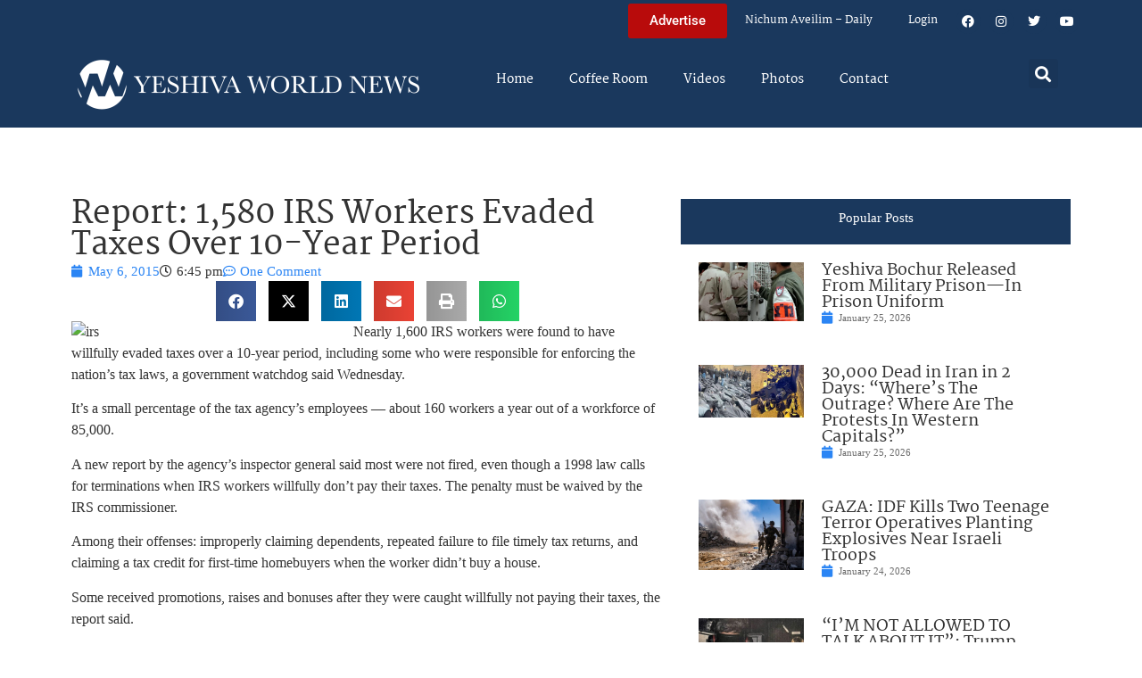

--- FILE ---
content_type: text/html; charset=UTF-8
request_url: https://www.theyeshivaworld.com/news/headlines-breaking-stories/308273/report-1580-irs-workers-evaded-taxes-over-10-year-period.html
body_size: 20588
content:
<!doctype html>
<html lang="en-US">
<head>
	<meta charset="UTF-8">
	<meta name="viewport" content="width=device-width, initial-scale=1">
	<link rel="profile" href="https://gmpg.org/xfn/11">
	<title>Report: 1,580 IRS Workers Evaded Taxes Over 10-Year Period &#8211; The Yeshiva World</title>
<meta name='robots' content='max-image-preview:large' />
<link rel="alternate" type="application/rss+xml" title="The Yeshiva World &raquo; Feed" href="https://www.theyeshivaworld.com/feed" />
<link rel="alternate" type="application/rss+xml" title="The Yeshiva World &raquo; Comments Feed" href="https://www.theyeshivaworld.com/comments/feed" />
<link rel="alternate" type="application/rss+xml" title="The Yeshiva World &raquo; Report: 1,580 IRS Workers Evaded Taxes Over 10-Year Period Comments Feed" href="https://www.theyeshivaworld.com/news/headlines-breaking-stories/308273/report-1580-irs-workers-evaded-taxes-over-10-year-period.html/feed" />
<link rel="alternate" title="oEmbed (JSON)" type="application/json+oembed" href="https://www.theyeshivaworld.com/wp-json/oembed/1.0/embed?url=https%3A%2F%2Fwww.theyeshivaworld.com%2Fnews%2Fheadlines-breaking-stories%2F308273%2Freport-1580-irs-workers-evaded-taxes-over-10-year-period.html" />
<link rel="alternate" title="oEmbed (XML)" type="text/xml+oembed" href="https://www.theyeshivaworld.com/wp-json/oembed/1.0/embed?url=https%3A%2F%2Fwww.theyeshivaworld.com%2Fnews%2Fheadlines-breaking-stories%2F308273%2Freport-1580-irs-workers-evaded-taxes-over-10-year-period.html&#038;format=xml" />
<style id='wp-img-auto-sizes-contain-inline-css'>
img:is([sizes=auto i],[sizes^="auto," i]){contain-intrinsic-size:3000px 1500px}
/*# sourceURL=wp-img-auto-sizes-contain-inline-css */
</style>
<link rel='stylesheet' id='wp-block-library-css' href='https://ywns4.b-cdn.net/wp-includes/css/dist/block-library/style.min.css?ver=6.9' media='all' />
<link rel='stylesheet' id='me-spr-block-styles-css' href='https://ywns4.b-cdn.net/wp-content/plugins/simple-post-redirect//css/block-styles.min.css?ver=6.9' media='all' />
<style id='global-styles-inline-css'>
:root{--wp--preset--aspect-ratio--square: 1;--wp--preset--aspect-ratio--4-3: 4/3;--wp--preset--aspect-ratio--3-4: 3/4;--wp--preset--aspect-ratio--3-2: 3/2;--wp--preset--aspect-ratio--2-3: 2/3;--wp--preset--aspect-ratio--16-9: 16/9;--wp--preset--aspect-ratio--9-16: 9/16;--wp--preset--color--black: #000000;--wp--preset--color--cyan-bluish-gray: #abb8c3;--wp--preset--color--white: #ffffff;--wp--preset--color--pale-pink: #f78da7;--wp--preset--color--vivid-red: #cf2e2e;--wp--preset--color--luminous-vivid-orange: #ff6900;--wp--preset--color--luminous-vivid-amber: #fcb900;--wp--preset--color--light-green-cyan: #7bdcb5;--wp--preset--color--vivid-green-cyan: #00d084;--wp--preset--color--pale-cyan-blue: #8ed1fc;--wp--preset--color--vivid-cyan-blue: #0693e3;--wp--preset--color--vivid-purple: #9b51e0;--wp--preset--gradient--vivid-cyan-blue-to-vivid-purple: linear-gradient(135deg,rgb(6,147,227) 0%,rgb(155,81,224) 100%);--wp--preset--gradient--light-green-cyan-to-vivid-green-cyan: linear-gradient(135deg,rgb(122,220,180) 0%,rgb(0,208,130) 100%);--wp--preset--gradient--luminous-vivid-amber-to-luminous-vivid-orange: linear-gradient(135deg,rgb(252,185,0) 0%,rgb(255,105,0) 100%);--wp--preset--gradient--luminous-vivid-orange-to-vivid-red: linear-gradient(135deg,rgb(255,105,0) 0%,rgb(207,46,46) 100%);--wp--preset--gradient--very-light-gray-to-cyan-bluish-gray: linear-gradient(135deg,rgb(238,238,238) 0%,rgb(169,184,195) 100%);--wp--preset--gradient--cool-to-warm-spectrum: linear-gradient(135deg,rgb(74,234,220) 0%,rgb(151,120,209) 20%,rgb(207,42,186) 40%,rgb(238,44,130) 60%,rgb(251,105,98) 80%,rgb(254,248,76) 100%);--wp--preset--gradient--blush-light-purple: linear-gradient(135deg,rgb(255,206,236) 0%,rgb(152,150,240) 100%);--wp--preset--gradient--blush-bordeaux: linear-gradient(135deg,rgb(254,205,165) 0%,rgb(254,45,45) 50%,rgb(107,0,62) 100%);--wp--preset--gradient--luminous-dusk: linear-gradient(135deg,rgb(255,203,112) 0%,rgb(199,81,192) 50%,rgb(65,88,208) 100%);--wp--preset--gradient--pale-ocean: linear-gradient(135deg,rgb(255,245,203) 0%,rgb(182,227,212) 50%,rgb(51,167,181) 100%);--wp--preset--gradient--electric-grass: linear-gradient(135deg,rgb(202,248,128) 0%,rgb(113,206,126) 100%);--wp--preset--gradient--midnight: linear-gradient(135deg,rgb(2,3,129) 0%,rgb(40,116,252) 100%);--wp--preset--font-size--small: 13px;--wp--preset--font-size--medium: 20px;--wp--preset--font-size--large: 36px;--wp--preset--font-size--x-large: 42px;--wp--preset--spacing--20: 0.44rem;--wp--preset--spacing--30: 0.67rem;--wp--preset--spacing--40: 1rem;--wp--preset--spacing--50: 1.5rem;--wp--preset--spacing--60: 2.25rem;--wp--preset--spacing--70: 3.38rem;--wp--preset--spacing--80: 5.06rem;--wp--preset--shadow--natural: 6px 6px 9px rgba(0, 0, 0, 0.2);--wp--preset--shadow--deep: 12px 12px 50px rgba(0, 0, 0, 0.4);--wp--preset--shadow--sharp: 6px 6px 0px rgba(0, 0, 0, 0.2);--wp--preset--shadow--outlined: 6px 6px 0px -3px rgb(255, 255, 255), 6px 6px rgb(0, 0, 0);--wp--preset--shadow--crisp: 6px 6px 0px rgb(0, 0, 0);}:root { --wp--style--global--content-size: 800px;--wp--style--global--wide-size: 1200px; }:where(body) { margin: 0; }.wp-site-blocks > .alignleft { float: left; margin-right: 2em; }.wp-site-blocks > .alignright { float: right; margin-left: 2em; }.wp-site-blocks > .aligncenter { justify-content: center; margin-left: auto; margin-right: auto; }:where(.wp-site-blocks) > * { margin-block-start: 24px; margin-block-end: 0; }:where(.wp-site-blocks) > :first-child { margin-block-start: 0; }:where(.wp-site-blocks) > :last-child { margin-block-end: 0; }:root { --wp--style--block-gap: 24px; }:root :where(.is-layout-flow) > :first-child{margin-block-start: 0;}:root :where(.is-layout-flow) > :last-child{margin-block-end: 0;}:root :where(.is-layout-flow) > *{margin-block-start: 24px;margin-block-end: 0;}:root :where(.is-layout-constrained) > :first-child{margin-block-start: 0;}:root :where(.is-layout-constrained) > :last-child{margin-block-end: 0;}:root :where(.is-layout-constrained) > *{margin-block-start: 24px;margin-block-end: 0;}:root :where(.is-layout-flex){gap: 24px;}:root :where(.is-layout-grid){gap: 24px;}.is-layout-flow > .alignleft{float: left;margin-inline-start: 0;margin-inline-end: 2em;}.is-layout-flow > .alignright{float: right;margin-inline-start: 2em;margin-inline-end: 0;}.is-layout-flow > .aligncenter{margin-left: auto !important;margin-right: auto !important;}.is-layout-constrained > .alignleft{float: left;margin-inline-start: 0;margin-inline-end: 2em;}.is-layout-constrained > .alignright{float: right;margin-inline-start: 2em;margin-inline-end: 0;}.is-layout-constrained > .aligncenter{margin-left: auto !important;margin-right: auto !important;}.is-layout-constrained > :where(:not(.alignleft):not(.alignright):not(.alignfull)){max-width: var(--wp--style--global--content-size);margin-left: auto !important;margin-right: auto !important;}.is-layout-constrained > .alignwide{max-width: var(--wp--style--global--wide-size);}body .is-layout-flex{display: flex;}.is-layout-flex{flex-wrap: wrap;align-items: center;}.is-layout-flex > :is(*, div){margin: 0;}body .is-layout-grid{display: grid;}.is-layout-grid > :is(*, div){margin: 0;}body{padding-top: 0px;padding-right: 0px;padding-bottom: 0px;padding-left: 0px;}a:where(:not(.wp-element-button)){text-decoration: underline;}:root :where(.wp-element-button, .wp-block-button__link){background-color: #32373c;border-width: 0;color: #fff;font-family: inherit;font-size: inherit;font-style: inherit;font-weight: inherit;letter-spacing: inherit;line-height: inherit;padding-top: calc(0.667em + 2px);padding-right: calc(1.333em + 2px);padding-bottom: calc(0.667em + 2px);padding-left: calc(1.333em + 2px);text-decoration: none;text-transform: inherit;}.has-black-color{color: var(--wp--preset--color--black) !important;}.has-cyan-bluish-gray-color{color: var(--wp--preset--color--cyan-bluish-gray) !important;}.has-white-color{color: var(--wp--preset--color--white) !important;}.has-pale-pink-color{color: var(--wp--preset--color--pale-pink) !important;}.has-vivid-red-color{color: var(--wp--preset--color--vivid-red) !important;}.has-luminous-vivid-orange-color{color: var(--wp--preset--color--luminous-vivid-orange) !important;}.has-luminous-vivid-amber-color{color: var(--wp--preset--color--luminous-vivid-amber) !important;}.has-light-green-cyan-color{color: var(--wp--preset--color--light-green-cyan) !important;}.has-vivid-green-cyan-color{color: var(--wp--preset--color--vivid-green-cyan) !important;}.has-pale-cyan-blue-color{color: var(--wp--preset--color--pale-cyan-blue) !important;}.has-vivid-cyan-blue-color{color: var(--wp--preset--color--vivid-cyan-blue) !important;}.has-vivid-purple-color{color: var(--wp--preset--color--vivid-purple) !important;}.has-black-background-color{background-color: var(--wp--preset--color--black) !important;}.has-cyan-bluish-gray-background-color{background-color: var(--wp--preset--color--cyan-bluish-gray) !important;}.has-white-background-color{background-color: var(--wp--preset--color--white) !important;}.has-pale-pink-background-color{background-color: var(--wp--preset--color--pale-pink) !important;}.has-vivid-red-background-color{background-color: var(--wp--preset--color--vivid-red) !important;}.has-luminous-vivid-orange-background-color{background-color: var(--wp--preset--color--luminous-vivid-orange) !important;}.has-luminous-vivid-amber-background-color{background-color: var(--wp--preset--color--luminous-vivid-amber) !important;}.has-light-green-cyan-background-color{background-color: var(--wp--preset--color--light-green-cyan) !important;}.has-vivid-green-cyan-background-color{background-color: var(--wp--preset--color--vivid-green-cyan) !important;}.has-pale-cyan-blue-background-color{background-color: var(--wp--preset--color--pale-cyan-blue) !important;}.has-vivid-cyan-blue-background-color{background-color: var(--wp--preset--color--vivid-cyan-blue) !important;}.has-vivid-purple-background-color{background-color: var(--wp--preset--color--vivid-purple) !important;}.has-black-border-color{border-color: var(--wp--preset--color--black) !important;}.has-cyan-bluish-gray-border-color{border-color: var(--wp--preset--color--cyan-bluish-gray) !important;}.has-white-border-color{border-color: var(--wp--preset--color--white) !important;}.has-pale-pink-border-color{border-color: var(--wp--preset--color--pale-pink) !important;}.has-vivid-red-border-color{border-color: var(--wp--preset--color--vivid-red) !important;}.has-luminous-vivid-orange-border-color{border-color: var(--wp--preset--color--luminous-vivid-orange) !important;}.has-luminous-vivid-amber-border-color{border-color: var(--wp--preset--color--luminous-vivid-amber) !important;}.has-light-green-cyan-border-color{border-color: var(--wp--preset--color--light-green-cyan) !important;}.has-vivid-green-cyan-border-color{border-color: var(--wp--preset--color--vivid-green-cyan) !important;}.has-pale-cyan-blue-border-color{border-color: var(--wp--preset--color--pale-cyan-blue) !important;}.has-vivid-cyan-blue-border-color{border-color: var(--wp--preset--color--vivid-cyan-blue) !important;}.has-vivid-purple-border-color{border-color: var(--wp--preset--color--vivid-purple) !important;}.has-vivid-cyan-blue-to-vivid-purple-gradient-background{background: var(--wp--preset--gradient--vivid-cyan-blue-to-vivid-purple) !important;}.has-light-green-cyan-to-vivid-green-cyan-gradient-background{background: var(--wp--preset--gradient--light-green-cyan-to-vivid-green-cyan) !important;}.has-luminous-vivid-amber-to-luminous-vivid-orange-gradient-background{background: var(--wp--preset--gradient--luminous-vivid-amber-to-luminous-vivid-orange) !important;}.has-luminous-vivid-orange-to-vivid-red-gradient-background{background: var(--wp--preset--gradient--luminous-vivid-orange-to-vivid-red) !important;}.has-very-light-gray-to-cyan-bluish-gray-gradient-background{background: var(--wp--preset--gradient--very-light-gray-to-cyan-bluish-gray) !important;}.has-cool-to-warm-spectrum-gradient-background{background: var(--wp--preset--gradient--cool-to-warm-spectrum) !important;}.has-blush-light-purple-gradient-background{background: var(--wp--preset--gradient--blush-light-purple) !important;}.has-blush-bordeaux-gradient-background{background: var(--wp--preset--gradient--blush-bordeaux) !important;}.has-luminous-dusk-gradient-background{background: var(--wp--preset--gradient--luminous-dusk) !important;}.has-pale-ocean-gradient-background{background: var(--wp--preset--gradient--pale-ocean) !important;}.has-electric-grass-gradient-background{background: var(--wp--preset--gradient--electric-grass) !important;}.has-midnight-gradient-background{background: var(--wp--preset--gradient--midnight) !important;}.has-small-font-size{font-size: var(--wp--preset--font-size--small) !important;}.has-medium-font-size{font-size: var(--wp--preset--font-size--medium) !important;}.has-large-font-size{font-size: var(--wp--preset--font-size--large) !important;}.has-x-large-font-size{font-size: var(--wp--preset--font-size--x-large) !important;}
:root :where(.wp-block-pullquote){font-size: 1.5em;line-height: 1.6;}
/*# sourceURL=global-styles-inline-css */
</style>
<link rel='stylesheet' id='my-plugin-style-css' href='https://ywns4.b-cdn.net/wp-content/plugins/blog/style.css?ver=1.0.15' media='all' />
<link rel='stylesheet' id='hello-elementor-css' href='https://ywns4.b-cdn.net/wp-content/themes/hello-elementor/assets/css/reset.css?ver=3.4.5' media='all' />
<link rel='stylesheet' id='hello-elementor-theme-style-css' href='https://ywns4.b-cdn.net/wp-content/themes/hello-elementor/assets/css/theme.css?ver=3.4.5' media='all' />
<link rel='stylesheet' id='hello-elementor-header-footer-css' href='https://ywns4.b-cdn.net/wp-content/themes/hello-elementor/assets/css/header-footer.css?ver=3.4.5' media='all' />
<link rel='stylesheet' id='elementor-frontend-css' href='https://ywns4.b-cdn.net/wp-content/plugins/elementor/assets/css/frontend.min.css?ver=3.34.0' media='all' />
<link rel='stylesheet' id='elementor-post-2254478-css' href='https://ywns4.b-cdn.net/wp-content/uploads/elementor/css/post-2254478.css?ver=1767122264' media='all' />
<link rel='stylesheet' id='widget-nav-menu-css' href='https://ywns4.b-cdn.net/wp-content/plugins/elementor-pro/assets/css/widget-nav-menu.min.css?ver=3.34.0' media='all' />
<link rel='stylesheet' id='widget-social-icons-css' href='https://ywns4.b-cdn.net/wp-content/plugins/elementor/assets/css/widget-social-icons.min.css?ver=3.34.0' media='all' />
<link rel='stylesheet' id='e-apple-webkit-css' href='https://ywns4.b-cdn.net/wp-content/plugins/elementor/assets/css/conditionals/apple-webkit.min.css?ver=3.34.0' media='all' />
<link rel='stylesheet' id='widget-image-css' href='https://ywns4.b-cdn.net/wp-content/plugins/elementor/assets/css/widget-image.min.css?ver=3.34.0' media='all' />
<link rel='stylesheet' id='widget-search-form-css' href='https://ywns4.b-cdn.net/wp-content/plugins/elementor-pro/assets/css/widget-search-form.min.css?ver=3.34.0' media='all' />
<link rel='stylesheet' id='elementor-icons-shared-0-css' href='https://ywns4.b-cdn.net/wp-content/plugins/elementor/assets/lib/font-awesome/css/fontawesome.min.css?ver=5.15.3' media='all' />
<link rel='stylesheet' id='elementor-icons-fa-solid-css' href='https://ywns4.b-cdn.net/wp-content/plugins/elementor/assets/lib/font-awesome/css/solid.min.css?ver=5.15.3' media='all' />
<link rel='stylesheet' id='widget-heading-css' href='https://ywns4.b-cdn.net/wp-content/plugins/elementor/assets/css/widget-heading.min.css?ver=3.34.0' media='all' />
<link rel='stylesheet' id='widget-post-info-css' href='https://ywns4.b-cdn.net/wp-content/plugins/elementor-pro/assets/css/widget-post-info.min.css?ver=3.34.0' media='all' />
<link rel='stylesheet' id='widget-icon-list-css' href='https://ywns4.b-cdn.net/wp-content/plugins/elementor/assets/css/widget-icon-list.min.css?ver=3.34.0' media='all' />
<link rel='stylesheet' id='elementor-icons-fa-regular-css' href='https://ywns4.b-cdn.net/wp-content/plugins/elementor/assets/lib/font-awesome/css/regular.min.css?ver=5.15.3' media='all' />
<link rel='stylesheet' id='widget-share-buttons-css' href='https://ywns4.b-cdn.net/wp-content/plugins/elementor-pro/assets/css/widget-share-buttons.min.css?ver=3.34.0' media='all' />
<link rel='stylesheet' id='elementor-icons-fa-brands-css' href='https://ywns4.b-cdn.net/wp-content/plugins/elementor/assets/lib/font-awesome/css/brands.min.css?ver=5.15.3' media='all' />
<link rel='stylesheet' id='widget-post-navigation-css' href='https://ywns4.b-cdn.net/wp-content/plugins/elementor-pro/assets/css/widget-post-navigation.min.css?ver=3.34.0' media='all' />
<link rel='stylesheet' id='widget-loop-common-css' href='https://ywns4.b-cdn.net/wp-content/plugins/elementor-pro/assets/css/widget-loop-common.min.css?ver=3.34.0' media='all' />
<link rel='stylesheet' id='widget-loop-grid-css' href='https://ywns4.b-cdn.net/wp-content/plugins/elementor-pro/assets/css/widget-loop-grid.min.css?ver=3.34.0' media='all' />
<link rel='stylesheet' id='elementor-icons-css' href='https://ywns4.b-cdn.net/wp-content/plugins/elementor/assets/lib/eicons/css/elementor-icons.min.css?ver=5.45.0' media='all' />
<link rel='stylesheet' id='elementor-post-2254564-css' href='https://ywns4.b-cdn.net/wp-content/uploads/elementor/css/post-2254564.css?ver=1767122264' media='all' />
<link rel='stylesheet' id='elementor-post-2254571-css' href='https://ywns4.b-cdn.net/wp-content/uploads/elementor/css/post-2254571.css?ver=1767122264' media='all' />
<link rel='stylesheet' id='elementor-post-2264460-css' href='https://ywns4.b-cdn.net/wp-content/uploads/elementor/css/post-2264460.css?ver=1767122264' media='all' />
<link rel='stylesheet' id='hello-elementor-child-style-css' href='https://ywns4.b-cdn.net/wp-content/themes/hello-theme-child-master/style.css?ver=2.0.0' media='all' />
<link rel='stylesheet' id='elementor-gf-local-martel-css' href='https://ywns4.b-cdn.net/wp-content/uploads/elementor/google-fonts/css/martel.css?ver=1757484476' media='all' />
<link rel='stylesheet' id='elementor-gf-local-robotoslab-css' href='https://ywns4.b-cdn.net/wp-content/uploads/elementor/google-fonts/css/robotoslab.css?ver=1757484521' media='all' />
<link rel='stylesheet' id='elementor-gf-local-roboto-css' href='https://ywns4.b-cdn.net/wp-content/uploads/elementor/google-fonts/css/roboto.css?ver=1757484484' media='all' />
<script src="https://ywns4.b-cdn.net/wp-includes/js/jquery/jquery.min.js?ver=3.7.1" id="jquery-core-js"></script>
<script src="https://ywns4.b-cdn.net/wp-includes/js/jquery/jquery-migrate.min.js?ver=3.4.1" id="jquery-migrate-js"></script>
<script id="liveblog-posts-ajax-js-extra">
var liveblog_posts_ajax = {"ajax_url":"https://www.theyeshivaworld.com/wp-admin/admin-ajax.php"};
//# sourceURL=liveblog-posts-ajax-js-extra
</script>
<script src="https://ywns4.b-cdn.net/wp-content/plugins/blog//liveblog-posts.js?ver=1.0.15" id="liveblog-posts-ajax-js"></script>
<link rel="https://api.w.org/" href="https://www.theyeshivaworld.com/wp-json/" /><link rel="alternate" title="JSON" type="application/json" href="https://www.theyeshivaworld.com/wp-json/wp/v2/posts/308273" /><link rel="EditURI" type="application/rsd+xml" title="RSD" href="https://www.theyeshivaworld.com/xmlrpc.php?rsd" />
<link rel="canonical" href="https://www.theyeshivaworld.com/news/headlines-breaking-stories/308273/report-1580-irs-workers-evaded-taxes-over-10-year-period.html" />
<link rel='shortlink' href='https://www.theyeshivaworld.com/?p=308273' />
<meta name="description" content="Nearly 1,600 IRS workers were found to have willfully evaded taxes over a 10-year period, including some who were responsible for enforcing the nation&#8217;s tax laws, a government watchdog said Wednesday. It&#8217;s a small percentage of the tax agency&#8217;s employees — about 160 workers a year out of a workforce of 85,000. A new report [&hellip;]"><meta name="twitter:card" content="summary"><meta name="twitter:title" content="Report: 1,580 IRS Workers Evaded Taxes Over 10-Year Period"><meta name="twitter:description" content="Nearly 1,600 IRS workers were found to have willfully evaded taxes over a 10-year period, including some who were responsible for enforcing the nation&#8217;s tax laws, a government watchdog said Wednesday. It&#8217;s a small percentage of the tax agency&#8217;s employees — about 160 workers a year out of a workforce of 85,000. A new report [&hellip;]"><meta name="twitter:image" content=""><meta name="twitter:site" content="@YWN"><meta name="twitter:creator" content="@YWN"><meta property="og:title" content="Report: 1,580 IRS Workers Evaded Taxes Over 10-Year Period"><meta property="og:description" content="Nearly 1,600 IRS workers were found to have willfully evaded taxes over a 10-year period, including some who were responsible for enforcing the nation&#8217;s tax laws, a government watchdog said Wednesday. It&#8217;s a small percentage of the tax agency&#8217;s employees — about 160 workers a year out of a workforce of 85,000. A new report [&hellip;]"><meta property="og:image" content=""><meta property="og:url" content="https://www.theyeshivaworld.com/news/headlines-breaking-stories/308273/report-1580-irs-workers-evaded-taxes-over-10-year-period.html"><meta property="og:type" content="article"><meta name="generator" content="Elementor 3.34.0; features: additional_custom_breakpoints; settings: css_print_method-external, google_font-enabled, font_display-auto">
<script src="https://cdnjs.cloudflare.com/ajax/libs/postscribe/2.0.8/postscribe.min.js"></script>

<meta name="google-site-verification" content="_K8-NYcb7wBpqQhSM1U4bofYPrwb1-HAlq3kf52fY8A" />

<!-- BEGIN ADVERTSERVE CODE -->
<script type="text/javascript">
var _avp = _avp || [];
(function() {
function load() {
  var s = document.createElement('script');
  s.type = 'text/javascript'; s.async = true; s.src = 'https://theyeshivaworld.advertserve.com/js/libcode3.js';
  var x = document.getElementsByTagName('script')[0];
  x.parentNode.insertBefore(s, x);
}
window.setTimeout(load, 500);
})();
</script>
<!-- BEGIN ADVERTSERVE CODE - 280x500 -->
<script type="text/javascript">
if (!document.cookie || document.cookie.indexOf('AVPWCAP=') == -1) {
  document.write('<scr'+'ipt src="https://theyeshivaworld.advertserve.com/servlet/view/window/javascript/zone?zid=351&pid=0&resolution='+(window.innerWidth||screen.width)+'x'+(window.innerHeight||screen.height)+'&random='+Math.floor(89999999*Math.random()+10000000)+'&millis='+new Date().getTime()+'&referrer='+encodeURIComponent((window!=top&&window.location.ancestorOrigins)?window.location.ancestorOrigins[window.location.ancestorOrigins.length-1]:document.location)+'" type="text/javascript"></scr'+'ipt>');
}
</script>
<!-- END ADVERTSERVE CODE - 280x500 -->

<!-- BEGIN ADVERTSERVE CODE - 300x600 -->
<style>
	@media (max-width: 300px) {
		div[id^="avp_zid_336"] iframe {
			width: 90vw !important;
		}
	}
</style>
<div data-tagid="adhesionavp_zid_336">
	<script type="text/javascript">
		var _avp = _avp || [];
		_avp.push({ tagid: 'adhesionavp_zid_336', alias: '/', type: 'banner', zid: 336, pid: 0, adhesion: true, closeable: false, placement: 'left_center', polite: false, minwidth: 1500, secure: true });
	</script>
</div>
<!-- END ADVERTSERVE CODE - 300x600 -->

<!-- BEGIN ADVERTSERVE CODE - 970x90 -->
<style>
	@media (max-width: 970px) {
		div[id^="avp_zid_417"] iframe {
			width: 90vw !important;
		}
	}
</style>
<div data-tagid="crawler">
	<script type="text/javascript">
		var _avp = _avp || [];
		_avp.push({ tagid: 'crawler', alias: '/', type: 'banner', zid: 417, pid: 0, crawler: true, align: 'center', closeable: true, polite: false, spacing: 10, bgcolor: '%23E0E0EB', secure: true });
	</script>
</div>
<!-- END ADVERTSERVE CODE - 970x90 -->

<!-- END ADVERTSERVE CODE -->
<!-- BEGIN ADVERTSERVE CODE -->
<!-- <script src="https://theyeshivaworld.advertserve.com/js/libcode1_noajax.js" type="text/javascript"></script> -->
<!-- END ADVERTSERVE CODE -->

<!-- BEGIN JAG CODE -->

<!-- 1030x60 -->
<script src="https://api.jewishadgroup.com/api/v1/widget.js?c=aHR0cHM6Ly9hcGkuamV3aXNoYWRncm91cC5jb20=" data-id="b-S0vvRATknD"></script>

<!-- Livestreams -->
<script src="https://api.jewishadgroup.com/api/v1/widget.js?c=aHR0cHM6Ly9hcGkuamV3aXNoYWRncm91cC5jb20=" data-id="zjpPg1Rptvtk"></script>

<!-- 300x250 -->
<script src="https://api.jewishadgroup.com/api/v1/widget.js?c=aHR0cHM6Ly9hcGkuamV3aXNoYWRncm91cC5jb20=" data-id="21qGlssTMOLI"></script>

<!-- 300x250 Feldheim -->
 <script src="https://api.jewishadgroup.com/api/v1/widget.js?c=aHR0cHM6Ly9hcGkuamV3aXNoYWRncm91cC5jb20=" data-id="frR5nFTPjD9w"></script>

<!-- 300x250 8 Minute Daf -->
<script src="https://api.jewishadgroup.com/api/v1/widget.js?c=aHR0cHM6Ly9hcGkuamV3aXNoYWRncm91cC5jb20=" data-id="WOEnPIHu4NOl"></script>

<!-- 300x250 Isael Bookshop -->
<script src="https://api.jewishadgroup.com/api/v1/widget.js?c=aHR0cHM6Ly9hcGkuamV3aXNoYWRncm91cC5jb20=" data-id="e5NN2Y5hTQkl"></script>

<!-- 300x250 Torah 24 -->
<script src="https://api.jewishadgroup.com/api/v1/widget.js?c=aHR0cHM6Ly9hcGkuamV3aXNoYWRncm91cC5jb20=" data-id="8foy4oGy8QQn"></script>

<!-- 728x90 -->
<script src="https://api.jewishadgroup.com/api/v1/widget.js?c=aHR0cHM6Ly9hcGkuamV3aXNoYWRncm91cC5jb20=" data-id="Qv1MPoizWdED"></script>

<!-- 280x500 -->
<!-- <div class="ywn-container-NbMKg1pXIfVM"></div>
<script src="https://api.jewishadgroup.com/api/v1/widget.js?c=aHR0cHM6Ly9hcGkuamV3aXNoYWRncm91cC5jb20=" data-id="NbMKg1pXIfVM"></script> -->

<!-- END JAG CODE -->

<!-- Facebook Pixel Code -->
<script>
  !function(f,b,e,v,n,t,s)
  {if(f.fbq)return;n=f.fbq=function(){n.callMethod?
  n.callMethod.apply(n,arguments):n.queue.push(arguments)};
  if(!f._fbq)f._fbq=n;n.push=n;n.loaded=!0;n.version='2.0';
  n.queue=[];t=b.createElement(e);t.async=!0;
  t.src=v;s=b.getElementsByTagName(e)[0];
  s.parentNode.insertBefore(t,s)}(window, document,'script',
  'https://connect.facebook.net/en_US/fbevents.js');
  fbq('init', '448748431988397');
  fbq('track', 'PageView');
</script>
<noscript><img height="1" width="1" style="display:none"
  src="https://www.facebook.com/tr?id=448748431988397&ev=PageView&noscript=1"
/></noscript>
<style>
  @media (max-width: 1679px) {
    .jcnwallpaper{
    display:none !important;
   }

}
	@media (min-width: 850px) {
		.elementor-2254764 .elementor-page-title {
			min-height: 150px;
		}
	}
</style>
<script>
//  jQuery(function() {
  
//    jQuery(window).scroll(() => { 
  // Distance from top of document to top of footer.
//  topOfFooter = jQuery('.td-footer-wrapper').position().top;
  // Distance user has scrolled from top, adjusted to take in height of sidebar (570 pixels inc. padding).
//  scrollDistanceFromTopOfDoc = jQuery(document).scrollTop() + 750;
  // Difference between the two.
//  scrollDistanceFromTopOfFooter = scrollDistanceFromTopOfDoc - topOfFooter;

  // If user has scrolled further than footer,
  // pull sidebar up using a negative margin.
//  if (scrollDistanceFromTopOfDoc > topOfFooter) {
//    jQuery('.jcnwallpaper').css('margin-top',  0 - scrollDistanceFromTopOfFooter);
//  } else  {
//    jQuery('.jcnwallpaper').css('margin-top', 0);
//  }
//});
  
 // })
</script>
<!-- script async src="https://powerad.ai/script.js"></script> -->

<!-- Google tag (gtag.js) -->
<script async src="https://www.googletagmanager.com/gtag/js?id=G-WE77FFZBVG"></script>
<script>
  window.dataLayer = window.dataLayer || [];
  function gtag(){dataLayer.push(arguments);}
  gtag('js', new Date());

  gtag('config', 'G-WE77FFZBVG');
</script>

<meta name="google-site-verification" content="OR01hQ5LNDOHY2IHBPpgFlz0ZIvaqOsqLPfalkny52U" />


<style>
    .e-loop-nothing-found-message {
		display:none;
	}
</style>

        <style id="wp-custom-css">
            /* styling the coffee room widget  */
            .coffee-room-widget {
                border: 3px solid #1A385D;
                margin: 10px;
                padding: 10px;
                background: #F5F5F5;
            }

            .coffee-room-widget h3 {
                font-size: 14px;
                color: white;
                background: black;
                text-align: center;
                padding: 10px;
            }

            .coffee-room-widget ul {
                list-style-type: none;
                padding-left: 5px;
            }

            .coffee-room-widget li {
                padding-bottom: 15px;
            }

            .coffee-room-widget a {
                color: #1A385D;
                font-size: 18px;
                line-height: 14px;
                font-family: martel, serif
            }

            .coffee-room-widget .bbp-author-link {
                font-size: 12px;
                line-height: 8px;
                text-transform: uppercase;
                color: black;
                padding: 0px;
                margin: 0px;
            }

            .coffee-room-widget ul div {
                font-size: 12px;
                color: gray;
            }

            /* styling the coffee room   */
            #bbpress-forums {
                max-width: 920px;
                margin: 0 auto;
                padding: 10px;
                font-size: 15px;
            }

            ul.topic {
                padding: 20px !important;
            }

            .bbp-topic-permalink {
                text-decoration: none !important;
            }

            .bbp-topic-title {
                font-size: 17px;
                font-weight: bold;
                text-decoration: none;
            }

            .bbp-reply-author {
                padding-left: 0px !important ;
            }

            .bbp-reply-content p {
                font-size: 15px !important;
            }

            .entry-header h1 {
                text-align: center;
            }
        </style>
<style>
    .jag-video-wrapper {
        max-width: 100%;
        margin: 0 auto 1.5rem auto;
    }

    /* Landscape videos: full-width 16:9 */
    .jag-video-landscape {
        position: relative;
        width: 100%;
        padding-top: 56.25%; /* 16:9 aspect ratio */
        overflow: hidden;
    }
    .jag-video-landscape iframe {
        position: absolute;
        top: 0;
        left: 0;
        width: 100% !important;
        height: 100% !important;
        border: 0;
        display: block;
    }

    /* Portrait videos: narrower and centered */
    .jag-video-portrait {
        max-width: 450px; /* adjust this to taste */
    }
    .jag-video-portrait iframe {
        width: 100% !important;
        height: auto !important;
        border: 0;
        display: block;
    }

    @media (max-width: 480px) {
        .jag-video-portrait {
            max-width: 100%;
        }
    }</style>		<style id="wp-custom-css">
			.ad-container {
	display: flex;
	justify-content: center;
}

.ad-container-column .elementor-widget-container {
	display: flex;
	flex-direction: column;
}		</style>
		</head>
<body class="wp-singular post-template-default single single-post postid-308273 single-format-standard wp-custom-logo wp-embed-responsive wp-theme-hello-elementor wp-child-theme-hello-theme-child-master hello-elementor-default elementor-default elementor-kit-2254478 elementor-page-2264460">
<script>
  fbq('track', 'ViewContent');
</script>



<a class="skip-link screen-reader-text" href="#content">Skip to content</a>

		<header data-elementor-type="header" data-elementor-id="2254564" class="elementor elementor-2254564 elementor-location-header" data-elementor-post-type="elementor_library">
			<div class="elementor-element elementor-element-bf39447 e-flex e-con-boxed e-con e-parent" data-id="bf39447" data-element_type="container" data-settings="{&quot;background_background&quot;:&quot;classic&quot;}">
					<div class="e-con-inner">
				<div class="elementor-element elementor-element-606bf55 elementor-hidden-desktop elementor-nav-menu__align-start elementor-widget-mobile__width-inherit elementor-nav-menu--dropdown-tablet elementor-nav-menu__text-align-aside elementor-nav-menu--toggle elementor-nav-menu--burger elementor-widget elementor-widget-nav-menu" data-id="606bf55" data-element_type="widget" data-settings="{&quot;layout&quot;:&quot;horizontal&quot;,&quot;submenu_icon&quot;:{&quot;value&quot;:&quot;&lt;i class=\&quot;fas fa-caret-down\&quot; aria-hidden=\&quot;true\&quot;&gt;&lt;\/i&gt;&quot;,&quot;library&quot;:&quot;fa-solid&quot;},&quot;toggle&quot;:&quot;burger&quot;}" data-widget_type="nav-menu.default">
				<div class="elementor-widget-container">
								<nav aria-label="Menu" class="elementor-nav-menu--main elementor-nav-menu__container elementor-nav-menu--layout-horizontal e--pointer-underline e--animation-fade">
				<ul id="menu-1-606bf55" class="elementor-nav-menu"><li class="menu-item menu-item-type-custom menu-item-object-custom menu-item-home menu-item-1247097"><a href="http://www.theyeshivaworld.com/" class="elementor-item">Home</a></li>
<li class="menu-item menu-item-type-custom menu-item-object-custom menu-item-1246417"><a href="http://www.theyeshivaworld.com/coffeeroom/forum/decaffeinated-coffee" class="elementor-item">Coffee Room</a></li>
<li class="menu-item menu-item-type-custom menu-item-object-custom menu-item-1246433"><a href="http://www.theyeshivaworld.com/news/category/ywn-videos" class="elementor-item">Videos</a></li>
<li class="aveilim menu-item menu-item-type-post_type menu-item-object-page menu-item-1271655"><a href="https://www.theyeshivaworld.com/aveilim-listing" class="elementor-item">Nichum Aveilim &#8211; Daily</a></li>
<li class="menu-item menu-item-type-custom menu-item-object-custom menu-item-2328044"><a href="https://www.theyeshivaworld.com/news/category/photos" class="elementor-item">Photos</a></li>
<li class="menu-item menu-item-type-post_type menu-item-object-page menu-item-1817882"><a href="https://www.theyeshivaworld.com/contact" class="elementor-item">Contact</a></li>
</ul>			</nav>
					<div class="elementor-menu-toggle" role="button" tabindex="0" aria-label="Menu Toggle" aria-expanded="false">
			<i aria-hidden="true" role="presentation" class="elementor-menu-toggle__icon--open eicon-menu-bar"></i><i aria-hidden="true" role="presentation" class="elementor-menu-toggle__icon--close eicon-close"></i>		</div>
					<nav class="elementor-nav-menu--dropdown elementor-nav-menu__container" aria-hidden="true">
				<ul id="menu-2-606bf55" class="elementor-nav-menu"><li class="menu-item menu-item-type-custom menu-item-object-custom menu-item-home menu-item-1247097"><a href="http://www.theyeshivaworld.com/" class="elementor-item" tabindex="-1">Home</a></li>
<li class="menu-item menu-item-type-custom menu-item-object-custom menu-item-1246417"><a href="http://www.theyeshivaworld.com/coffeeroom/forum/decaffeinated-coffee" class="elementor-item" tabindex="-1">Coffee Room</a></li>
<li class="menu-item menu-item-type-custom menu-item-object-custom menu-item-1246433"><a href="http://www.theyeshivaworld.com/news/category/ywn-videos" class="elementor-item" tabindex="-1">Videos</a></li>
<li class="aveilim menu-item menu-item-type-post_type menu-item-object-page menu-item-1271655"><a href="https://www.theyeshivaworld.com/aveilim-listing" class="elementor-item" tabindex="-1">Nichum Aveilim &#8211; Daily</a></li>
<li class="menu-item menu-item-type-custom menu-item-object-custom menu-item-2328044"><a href="https://www.theyeshivaworld.com/news/category/photos" class="elementor-item" tabindex="-1">Photos</a></li>
<li class="menu-item menu-item-type-post_type menu-item-object-page menu-item-1817882"><a href="https://www.theyeshivaworld.com/contact" class="elementor-item" tabindex="-1">Contact</a></li>
</ul>			</nav>
						</div>
				</div>
				<div class="elementor-element elementor-element-41e44f8 elementor-hidden-tablet elementor-hidden-mobile elementor-widget elementor-widget-button" data-id="41e44f8" data-element_type="widget" data-widget_type="button.default">
				<div class="elementor-widget-container">
									<div class="elementor-button-wrapper">
					<a class="elementor-button elementor-button-link elementor-size-sm" href="https://www.theyeshivaworld.com/contact/advertise">
						<span class="elementor-button-content-wrapper">
									<span class="elementor-button-text">Advertise</span>
					</span>
					</a>
				</div>
								</div>
				</div>
				<div class="elementor-element elementor-element-75ffb6a elementor-hidden-tablet elementor-hidden-mobile elementor-nav-menu--dropdown-tablet elementor-nav-menu__text-align-aside elementor-nav-menu--toggle elementor-nav-menu--burger elementor-widget elementor-widget-nav-menu" data-id="75ffb6a" data-element_type="widget" data-settings="{&quot;layout&quot;:&quot;horizontal&quot;,&quot;submenu_icon&quot;:{&quot;value&quot;:&quot;&lt;i class=\&quot;fas fa-caret-down\&quot; aria-hidden=\&quot;true\&quot;&gt;&lt;\/i&gt;&quot;,&quot;library&quot;:&quot;fa-solid&quot;},&quot;toggle&quot;:&quot;burger&quot;}" data-widget_type="nav-menu.default">
				<div class="elementor-widget-container">
								<nav aria-label="Menu" class="elementor-nav-menu--main elementor-nav-menu__container elementor-nav-menu--layout-horizontal e--pointer-underline e--animation-fade">
				<ul id="menu-1-75ffb6a" class="elementor-nav-menu"><li class="menu-item menu-item-type-post_type menu-item-object-page menu-item-1271657"><a href="https://www.theyeshivaworld.com/aveilim-listing" class="elementor-item">Nichum Aveilim &#8211; Daily</a></li>
<li class="menu-item menu-item-type-custom menu-item-object-custom menu-item-2263250"><a href="/wp-login.php" class="elementor-item">Login</a></li>
</ul>			</nav>
					<div class="elementor-menu-toggle" role="button" tabindex="0" aria-label="Menu Toggle" aria-expanded="false">
			<i aria-hidden="true" role="presentation" class="elementor-menu-toggle__icon--open eicon-menu-bar"></i><i aria-hidden="true" role="presentation" class="elementor-menu-toggle__icon--close eicon-close"></i>		</div>
					<nav class="elementor-nav-menu--dropdown elementor-nav-menu__container" aria-hidden="true">
				<ul id="menu-2-75ffb6a" class="elementor-nav-menu"><li class="menu-item menu-item-type-post_type menu-item-object-page menu-item-1271657"><a href="https://www.theyeshivaworld.com/aveilim-listing" class="elementor-item" tabindex="-1">Nichum Aveilim &#8211; Daily</a></li>
<li class="menu-item menu-item-type-custom menu-item-object-custom menu-item-2263250"><a href="/wp-login.php" class="elementor-item" tabindex="-1">Login</a></li>
</ul>			</nav>
						</div>
				</div>
				<div class="elementor-element elementor-element-ef2020a elementor-shape-circle elementor-hidden-tablet elementor-hidden-mobile elementor-grid-0 e-grid-align-center elementor-widget elementor-widget-social-icons" data-id="ef2020a" data-element_type="widget" data-widget_type="social-icons.default">
				<div class="elementor-widget-container">
							<div class="elementor-social-icons-wrapper elementor-grid" role="list">
							<span class="elementor-grid-item" role="listitem">
					<a class="elementor-icon elementor-social-icon elementor-social-icon-facebook elementor-repeater-item-76e7f5b" href="https://www.facebook.com/YeshivaWorldNews/" target="_blank">
						<span class="elementor-screen-only">Facebook</span>
						<i aria-hidden="true" class="fab fa-facebook"></i>					</a>
				</span>
							<span class="elementor-grid-item" role="listitem">
					<a class="elementor-icon elementor-social-icon elementor-social-icon-instagram elementor-repeater-item-38021d6" href="https://www.instagram.com/theyeshivaworld/" target="_blank">
						<span class="elementor-screen-only">Instagram</span>
						<i aria-hidden="true" class="fab fa-instagram"></i>					</a>
				</span>
							<span class="elementor-grid-item" role="listitem">
					<a class="elementor-icon elementor-social-icon elementor-social-icon-twitter elementor-repeater-item-2242faa" href="https://twitter.com/YWN" target="_blank">
						<span class="elementor-screen-only">Twitter</span>
						<i aria-hidden="true" class="fab fa-twitter"></i>					</a>
				</span>
							<span class="elementor-grid-item" role="listitem">
					<a class="elementor-icon elementor-social-icon elementor-social-icon-youtube elementor-repeater-item-87f9242" href="https://www.youtube.com/channel/UCCqf7qdUFyqbt1qNRfNwUzg" target="_blank">
						<span class="elementor-screen-only">Youtube</span>
						<i aria-hidden="true" class="fab fa-youtube"></i>					</a>
				</span>
					</div>
						</div>
				</div>
					</div>
				</div>
		<div class="elementor-element elementor-element-0a79248 e-flex e-con-boxed e-con e-parent" data-id="0a79248" data-element_type="container" data-settings="{&quot;background_background&quot;:&quot;classic&quot;}">
					<div class="e-con-inner">
		<div class="elementor-element elementor-element-e4f7c7d e-con-full e-flex e-con e-child" data-id="e4f7c7d" data-element_type="container">
				<div class="elementor-element elementor-element-265be00 elementor-widget elementor-widget-theme-site-logo elementor-widget-image" data-id="265be00" data-element_type="widget" data-widget_type="theme-site-logo.default">
				<div class="elementor-widget-container">
											<a href="https://www.theyeshivaworld.com">
			<img src="https://ywns4.b-cdn.net/wp-content/uploads/elementor/thumbs/YWNlogo1line-oiv7vqivezmdh8xdg5tr0d7qbtsw15fg66fjaesmd6.png" title="YWNlogo1line" alt="YWNlogo1line" loading="lazy" />				</a>
											</div>
				</div>
				</div>
		<div class="elementor-element elementor-element-c49a0d2 e-con-full e-flex e-con e-child" data-id="c49a0d2" data-element_type="container">
				<div class="elementor-element elementor-element-bdc2f65 elementor-hidden-tablet elementor-hidden-mobile elementor-nav-menu--dropdown-tablet elementor-nav-menu__text-align-aside elementor-nav-menu--toggle elementor-nav-menu--burger elementor-widget elementor-widget-nav-menu" data-id="bdc2f65" data-element_type="widget" data-settings="{&quot;layout&quot;:&quot;horizontal&quot;,&quot;submenu_icon&quot;:{&quot;value&quot;:&quot;&lt;i class=\&quot;fas fa-caret-down\&quot; aria-hidden=\&quot;true\&quot;&gt;&lt;\/i&gt;&quot;,&quot;library&quot;:&quot;fa-solid&quot;},&quot;toggle&quot;:&quot;burger&quot;}" data-widget_type="nav-menu.default">
				<div class="elementor-widget-container">
								<nav aria-label="Menu" class="elementor-nav-menu--main elementor-nav-menu__container elementor-nav-menu--layout-horizontal e--pointer-underline e--animation-fade">
				<ul id="menu-1-bdc2f65" class="elementor-nav-menu"><li class="menu-item menu-item-type-custom menu-item-object-custom menu-item-2254585"><a href="/" class="elementor-item">Home</a></li>
<li class="menu-item menu-item-type-custom menu-item-object-custom menu-item-2254590"><a href="/coffeeroom/forum/decaffeinated-coffee" class="elementor-item">Coffee Room</a></li>
<li class="menu-item menu-item-type-taxonomy menu-item-object-category menu-item-2254587"><a href="https://www.theyeshivaworld.com/news/category/ywn-videos" class="elementor-item">Videos</a></li>
<li class="menu-item menu-item-type-taxonomy menu-item-object-category menu-item-2328043"><a href="https://www.theyeshivaworld.com/news/category/photos" class="elementor-item">Photos</a></li>
<li class="menu-item menu-item-type-post_type menu-item-object-page menu-item-2254589"><a href="https://www.theyeshivaworld.com/contact" class="elementor-item">Contact</a></li>
</ul>			</nav>
					<div class="elementor-menu-toggle" role="button" tabindex="0" aria-label="Menu Toggle" aria-expanded="false">
			<i aria-hidden="true" role="presentation" class="elementor-menu-toggle__icon--open eicon-menu-bar"></i><i aria-hidden="true" role="presentation" class="elementor-menu-toggle__icon--close eicon-close"></i>		</div>
					<nav class="elementor-nav-menu--dropdown elementor-nav-menu__container" aria-hidden="true">
				<ul id="menu-2-bdc2f65" class="elementor-nav-menu"><li class="menu-item menu-item-type-custom menu-item-object-custom menu-item-2254585"><a href="/" class="elementor-item" tabindex="-1">Home</a></li>
<li class="menu-item menu-item-type-custom menu-item-object-custom menu-item-2254590"><a href="/coffeeroom/forum/decaffeinated-coffee" class="elementor-item" tabindex="-1">Coffee Room</a></li>
<li class="menu-item menu-item-type-taxonomy menu-item-object-category menu-item-2254587"><a href="https://www.theyeshivaworld.com/news/category/ywn-videos" class="elementor-item" tabindex="-1">Videos</a></li>
<li class="menu-item menu-item-type-taxonomy menu-item-object-category menu-item-2328043"><a href="https://www.theyeshivaworld.com/news/category/photos" class="elementor-item" tabindex="-1">Photos</a></li>
<li class="menu-item menu-item-type-post_type menu-item-object-page menu-item-2254589"><a href="https://www.theyeshivaworld.com/contact" class="elementor-item" tabindex="-1">Contact</a></li>
</ul>			</nav>
						</div>
				</div>
				</div>
		<div class="elementor-element elementor-element-14623a6 e-con-full e-flex e-con e-child" data-id="14623a6" data-element_type="container">
				<div class="elementor-element elementor-element-38a8b8c elementor-search-form--skin-full_screen elementor-widget elementor-widget-search-form" data-id="38a8b8c" data-element_type="widget" data-settings="{&quot;skin&quot;:&quot;full_screen&quot;}" data-widget_type="search-form.default">
				<div class="elementor-widget-container">
							<search role="search">
			<form class="elementor-search-form" action="https://www.theyeshivaworld.com" method="get">
												<div class="elementor-search-form__toggle" role="button" tabindex="0" aria-label="Search">
					<i aria-hidden="true" class="fas fa-search"></i>				</div>
								<div class="elementor-search-form__container">
					<label class="elementor-screen-only" for="elementor-search-form-38a8b8c">Search</label>

					
					<input id="elementor-search-form-38a8b8c" placeholder="" class="elementor-search-form__input" type="search" name="s" value="">
					
					
										<div class="dialog-lightbox-close-button dialog-close-button" role="button" tabindex="0" aria-label="Close this search box.">
						<i aria-hidden="true" class="eicon-close"></i>					</div>
									</div>
			</form>
		</search>
						</div>
				</div>
				</div>
					</div>
				</div>
		<div class="elementor-element elementor-element-b8d0cfe e-flex e-con-boxed e-con e-parent" data-id="b8d0cfe" data-element_type="container">
					<div class="e-con-inner">
				<div class="elementor-element elementor-element-5489b87 elementor-hidden-tablet elementor-hidden-mobile ad-container elementor-widget elementor-widget-html" data-id="5489b87" data-element_type="widget" data-widget_type="html.default">
				<div class="elementor-widget-container">
					<div data-tagid="avp_zid_338">
<script type="text/javascript">
var _avp = _avp || [];
_avp.push({ tagid: 'avp_zid_338', alias: '/', type: 'banner', zid: 338, pid: 0, total: 10, renderer: 'grid', columns: 0, margin: 7, padding: 6, secure: true });
</script>
</div>

<div data-tagid="avp_zid_338">
<script type="text/javascript">
var _avp = _avp || [];
_avp.push({ tagid: 'avp_zid_338', alias: '/', type: 'banner', zid: 338, pid: 0, total: 10, renderer: 'grid', columns: 0, margin: 7, padding: 6, secure: true });
</script>
</div>

<div data-tagid="avp_zid_338">
<script type="text/javascript">
var _avp = _avp || [];
_avp.push({ tagid: 'avp_zid_338', alias: '/', type: 'banner', zid: 338, pid: 0, total: 10, renderer: 'grid', columns: 0, margin: 7, padding: 6, secure: true });
</script>
</div>				</div>
				</div>
					</div>
				</div>
				</header>
				<div data-elementor-type="single-post" data-elementor-id="2264460" class="elementor elementor-2264460 elementor-location-single post-308273 post type-post status-publish format-standard hentry category-headlines-breaking-stories" data-elementor-post-type="elementor_library">
			<div class="elementor-element elementor-element-57150c00 e-flex e-con-boxed e-con e-parent" data-id="57150c00" data-element_type="container">
					<div class="e-con-inner">
		<div class="elementor-element elementor-element-2f7e1dbc e-con-full e-flex e-con e-child" data-id="2f7e1dbc" data-element_type="container">
				<div class="elementor-element elementor-element-21fd4b9c elementor-widget-mobile__width-inherit elementor-widget elementor-widget-theme-post-title elementor-page-title elementor-widget-heading" data-id="21fd4b9c" data-element_type="widget" data-widget_type="theme-post-title.default">
				<div class="elementor-widget-container">
					<h1 class="elementor-heading-title elementor-size-default">Report: 1,580 IRS Workers Evaded Taxes Over 10-Year Period</h1>				</div>
				</div>
				<div class="elementor-element elementor-element-670ff8ec elementor-widget elementor-widget-post-info" data-id="670ff8ec" data-element_type="widget" data-widget_type="post-info.default">
				<div class="elementor-widget-container">
							<ul class="elementor-inline-items elementor-icon-list-items elementor-post-info">
								<li class="elementor-icon-list-item elementor-repeater-item-13fc81e elementor-inline-item" itemprop="datePublished">
						<a href="https://www.theyeshivaworld.com/news/date/2015/05/06">
											<span class="elementor-icon-list-icon">
								<i aria-hidden="true" class="fas fa-calendar"></i>							</span>
									<span class="elementor-icon-list-text elementor-post-info__item elementor-post-info__item--type-date">
										<time>May 6, 2015</time>					</span>
									</a>
				</li>
				<li class="elementor-icon-list-item elementor-repeater-item-b37a0d4 elementor-inline-item">
										<span class="elementor-icon-list-icon">
								<i aria-hidden="true" class="far fa-clock"></i>							</span>
									<span class="elementor-icon-list-text elementor-post-info__item elementor-post-info__item--type-time">
										<time>6:45 pm</time>					</span>
								</li>
				<li class="elementor-icon-list-item elementor-repeater-item-92935e6 elementor-inline-item" itemprop="commentCount">
						<a href="https://www.theyeshivaworld.com/news/headlines-breaking-stories/308273/report-1580-irs-workers-evaded-taxes-over-10-year-period.html#comments">
											<span class="elementor-icon-list-icon">
								<i aria-hidden="true" class="far fa-comment-dots"></i>							</span>
									<span class="elementor-icon-list-text elementor-post-info__item elementor-post-info__item--type-comments">
										One Comment					</span>
									</a>
				</li>
				</ul>
						</div>
				</div>
				<div class="elementor-element elementor-element-247002c9 elementor-share-buttons--view-icon elementor-share-buttons--skin-gradient elementor-share-buttons--shape-square elementor-grid-0 elementor-share-buttons--color-official elementor-widget elementor-widget-share-buttons" data-id="247002c9" data-element_type="widget" data-widget_type="share-buttons.default">
				<div class="elementor-widget-container">
							<div class="elementor-grid" role="list">
								<div class="elementor-grid-item" role="listitem">
						<div class="elementor-share-btn elementor-share-btn_facebook" role="button" tabindex="0" aria-label="Share on facebook">
															<span class="elementor-share-btn__icon">
								<i class="fab fa-facebook" aria-hidden="true"></i>							</span>
																				</div>
					</div>
									<div class="elementor-grid-item" role="listitem">
						<div class="elementor-share-btn elementor-share-btn_x-twitter" role="button" tabindex="0" aria-label="Share on x-twitter">
															<span class="elementor-share-btn__icon">
								<i class="fab fa-x-twitter" aria-hidden="true"></i>							</span>
																				</div>
					</div>
									<div class="elementor-grid-item" role="listitem">
						<div class="elementor-share-btn elementor-share-btn_linkedin" role="button" tabindex="0" aria-label="Share on linkedin">
															<span class="elementor-share-btn__icon">
								<i class="fab fa-linkedin" aria-hidden="true"></i>							</span>
																				</div>
					</div>
									<div class="elementor-grid-item" role="listitem">
						<div class="elementor-share-btn elementor-share-btn_email" role="button" tabindex="0" aria-label="Share on email">
															<span class="elementor-share-btn__icon">
								<i class="fas fa-envelope" aria-hidden="true"></i>							</span>
																				</div>
					</div>
									<div class="elementor-grid-item" role="listitem">
						<div class="elementor-share-btn elementor-share-btn_print" role="button" tabindex="0" aria-label="Share on print">
															<span class="elementor-share-btn__icon">
								<i class="fas fa-print" aria-hidden="true"></i>							</span>
																				</div>
					</div>
									<div class="elementor-grid-item" role="listitem">
						<div class="elementor-share-btn elementor-share-btn_whatsapp" role="button" tabindex="0" aria-label="Share on whatsapp">
															<span class="elementor-share-btn__icon">
								<i class="fab fa-whatsapp" aria-hidden="true"></i>							</span>
																				</div>
					</div>
						</div>
						</div>
				</div>
				<div class="elementor-element elementor-element-149e077 ad-container seven-twenty-eight elementor-widget elementor-widget-html" data-id="149e077" data-element_type="widget" data-widget_type="html.default">
				<div class="elementor-widget-container">
					<div data-tagid="avp_zid_337">
<script type="text/javascript">
var _avp = _avp || [];
_avp.push({ tagid: 'avp_zid_337', alias: '/', type: 'banner', zid: 337, pid: 0, total: 10, renderer: 'grid', columns: 0, margin: 7, padding: 6, secure: true });
</script>
</div>				</div>
				</div>
				<div class="elementor-element elementor-element-45a56713 elementor-widget elementor-widget-theme-post-content" data-id="45a56713" data-element_type="widget" data-widget_type="theme-post-content.default">
				<div class="elementor-widget-container">
					<style>
@media print {
  .elementor-element-4774ede4, 
  .elementor-element-23bcd1e4,
	.elementor-element-50f34bec,
	.elementor-widget-post-navigation,
	.elementor-location-header,
	.elementor-widget-post-comments,
	.elementor-location-footer,
	.elementor-widget-share-buttons,
  .ad,
  .adsbygoogle,
  .advertisement,
  .header,
  .footer,
  .sticky-header,
  .popup,
  .elementor-popup,
  .elementor-sticky,
  .site-header,
  .site-footer,
  [id^="GraphicBanner"],           /* Elements with ID starting with "GraphicBanner" */
  [title="Advertisement"] {        /* Elements with title="Advertisement" */
    display: none !important;
  }
	a[href]:after {
    content: none !important;
  }

  /* Make content full-width */
  .elementor-container,
  .site-content {
    width: 100% !important;
    margin: 0 !important;
    padding: 0 !important;
  }

  /* Remove box shadows and background colors */
  * {
    box-shadow: none !important;
    background: white !important;
    color: black !important;
  }

  /* Prevent breaking inside sections */
  .elementor-section {
    page-break-inside: avoid;
  }
}

</style><p><img fetchpriority="high" decoding="async" width="300" height="225" class="alignleft size-medium wp-image-167834" alt="irs" src="http://ywns4.b-cdn.net/wp-content/uploads/2013/05/irs-300x225.jpg" align="left" srcset="https://ywns4.b-cdn.net/wp-content/uploads/2013/05/irs-300x225.jpg 300w, https://ywns4.b-cdn.net/wp-content/uploads/2013/05/irs.jpg 948w" sizes="(max-width: 300px) 100vw, 300px" />Nearly 1,600 IRS workers were found to have willfully evaded taxes over a 10-year period, including some who were responsible for enforcing the nation&#8217;s tax laws, a government watchdog said Wednesday.</p>
<p>It&#8217;s a small percentage of the tax agency&#8217;s employees — about 160 workers a year out of a workforce of 85,000.</p>
<p>A new report by the agency&#8217;s inspector general said most were not fired, even though a 1998 law calls for terminations when IRS workers willfully don&#8217;t pay their taxes. The penalty must be waived by the IRS commissioner.</p>
<p>Among their offenses: improperly claiming dependents, repeated failure to file timely tax returns, and claiming a tax credit for first-time homebuyers when the worker didn&#8217;t buy a house.</p>
<p>Some received promotions, raises and bonuses after they were caught willfully not paying their taxes, the report said.</p>
<p>&#8220;Given its critical role in federal tax administration, the IRS must ensure that its employees comply with the tax law in order to maintain the public&#8217;s confidence,&#8221; said J. Russell George, Treasury inspector general for tax administration. &#8220;Willful violation of the law by IRS employees should not be taken lightly.&#8221;</p>
<p>The report looked at workers from 2004 through 2013, before IRS Commissioner John Koskinen started.</p>
<p>The IRS said more than 99 percent of its employees pay their taxes on time, the highest compliance rate of any major federal agency. Historically, about 8 percent of the general public owes back taxes.</p>
<p>The agency said those who weren&#8217;t fired faced strong disciplinary actions, including suspensions and reprimands. Last year, the agency started denying performance bonuses to employees who willfully fail to pay their taxes.</p>
<p>&#8220;The IRS is committed to ensuring that employees meet their tax compliance responsibilities,&#8221; the IRS said in a statement. &#8220;Nonetheless, the IRS agrees that we can improve this process.&#8221;</p>
<p>The agency said it will become more transparent about why the commissioner chooses not to terminate certain employees who willfully don&#8217;t pay their taxes.</p>
<p>Twice a year the IRS uses a screening process to identify employees who might owe back taxes. Tax information is confidential by law so the agency&#8217;s ability to check compliance makes it unique among federal agencies.</p>
<p>Over the 10-year period, the IRS found 18,300 cases in which IRS employees owed back taxes but the delinquency was not willful, the report said. The IRS found 1,580 cases in which employees willfully did not pay their taxes.</p>
<p>Among the willful violators, the IRS fired 25 percent and an additional 14 percent retired or resigned, the report said. Sixty-one percent received a lesser penalty.</p>
<p>&#8220;It is crucial that IRS employees are held to the same standards as the hardworking taxpayers that pay their salaries. That means filing their taxes and paying the taxes they owe to the government,&#8221; said Sen. Orrin Hatch, R-Utah, chairman of the Senate Finance Committee.</p>
<p>(AP)</p>
				</div>
				</div>
				<div class="elementor-element elementor-element-23bcd1e4 elementor-widget elementor-widget-html" data-id="23bcd1e4" data-element_type="widget" data-widget_type="html.default">
				<div class="elementor-widget-container">
					<div style="border:2px solid #1A385D; text-align: center; text-decoration: underline;font-size:18px;">
<a target="_blank" href="https://api.whatsapp.com/send?phone=19293182046&amp;text=Hi,%20I%E2%80%99d%20like%20to%20subscribe%20to%20YWN%20status">
<h4>
<img src="https://yeshivaworld.b-cdn.net/wp-content/uploads/2022/11/icons8-whatsapp-48.png" style="max-width:30px; display: inline;">
Join the official YWN WhatsApp status
</h4>
</a>
<a target="_blank" href="https://chat.whatsapp.com/ICXPrq2Y2Rc2IeDflGhMvh
">
<h4>
<img src="https://yeshivaworld.b-cdn.net/wp-content/uploads/2022/11/icons8-whatsapp-48.png" style="max-width:30px; display: inline;">
Join an official YWN WhatsApp group
</h4>
</a>
</div>
				</div>
				</div>
				<div class="elementor-element elementor-element-472919c8 elementor-post-navigation-borders-yes elementor-widget elementor-widget-post-navigation" data-id="472919c8" data-element_type="widget" data-widget_type="post-navigation.default">
				<div class="elementor-widget-container">
							<div class="elementor-post-navigation" role="navigation" aria-label="Post Navigation">
			<div class="elementor-post-navigation__prev elementor-post-navigation__link">
				<a href="https://www.theyeshivaworld.com/news/headlines-breaking-stories/308176/harav-shalom-cohen-we-thank-hkbh-we-are-all-united.html" rel="prev"><span class="post-navigation__arrow-wrapper post-navigation__arrow-prev"><i aria-hidden="true" class="fas fa-angle-left"></i><span class="elementor-screen-only">Prev</span></span><span class="elementor-post-navigation__link__prev"><span class="post-navigation__prev--label">Previous</span><span class="post-navigation__prev--title">HaRav Shalom Cohen: We Thank HKBH &#8211; We are All United</span></span></a>			</div>
							<div class="elementor-post-navigation__separator-wrapper">
					<div class="elementor-post-navigation__separator"></div>
				</div>
						<div class="elementor-post-navigation__next elementor-post-navigation__link">
				<a href="https://www.theyeshivaworld.com/news/headlines-breaking-stories/308145/assemblyman-goldfeder-gives-families-the-upper-hand-when-disputing-insurance-companies.html" rel="next"><span class="elementor-post-navigation__link__next"><span class="post-navigation__next--label">Next</span><span class="post-navigation__next--title">Assemblyman Goldfeder Gives Families the Upper Hand When Disputing Insurance Companies</span></span><span class="post-navigation__arrow-wrapper post-navigation__arrow-next"><i aria-hidden="true" class="fas fa-angle-right"></i><span class="elementor-screen-only">Next</span></span></a>			</div>
		</div>
						</div>
				</div>
				<div class="elementor-element elementor-element-40506cde ad-container-column elementor-widget elementor-widget-html" data-id="40506cde" data-element_type="widget" data-widget_type="html.default">
				<div class="elementor-widget-container">
					<div data-tagid="avp_zid_337">
<script type="text/javascript">
var _avp = _avp || [];
_avp.push({ tagid: 'avp_zid_337', alias: '/', type: 'banner', zid: 337, pid: 0, total: 10, renderer: 'grid', columns: 0, margin: 7, padding: 6, secure: true });
</script>
</div>

<div data-tagid="avp_zid_335">
<script type="text/javascript">
var _avp = _avp || [];
_avp.push({ tagid: 'avp_zid_335', alias: '/', type: 'banner', zid: 335, pid: 0, total: 10, renderer: 'grid', columns: 0, margin: 7, padding: 6, secure: true });
</script>
</div>				</div>
				</div>
				<div class="elementor-element elementor-element-50f34bec elementor-widget elementor-widget-html" data-id="50f34bec" data-element_type="widget" data-widget_type="html.default">
				<div class="elementor-widget-container">
					<!--<script type="text/javascript" src="https://content.jewishcontentnetwork.com/18/274.js"></script>-->				</div>
				</div>
				<div class="elementor-element elementor-element-2edd2d61 elementor-widget elementor-widget-post-comments" data-id="2edd2d61" data-element_type="widget" data-widget_type="post-comments.theme_comments">
				<div class="elementor-widget-container">
					<section id="comments" class="comments-area">

			<h2 class="title-comments">
			One Response		</h2>

		
		<ol class="comment-list">
					<li id="comment-890681" class="comment byuser comment-author-avi732 even thread-even depth-1">
			<article id="div-comment-890681" class="comment-body">
				<footer class="comment-meta">
					<div class="comment-author vcard">
												<b class="fn">avi732</b> <span class="says">says:</span>					</div><!-- .comment-author -->

					<div class="comment-metadata">
						<a href="https://www.theyeshivaworld.com/news/headlines-breaking-stories/308273/report-1580-irs-workers-evaded-taxes-over-10-year-period.html#comment-890681"><time datetime="2015-05-06T23:14:28-04:00">May 6, 2015 11:14 pm at 11:14 pm</time></a>					</div><!-- .comment-metadata -->

									</footer><!-- .comment-meta -->

				<div class="comment-content">
					<p>Are they hiring? I&#8217;m interested. Don&#8217;t pay taxes and get a bonus too? What could be better.</p>
				</div><!-- .comment-content -->

							</article><!-- .comment-body -->
		</li><!-- #comment-## -->
		</ol>

		
	
		<div id="respond" class="comment-respond">
		<h2 id="reply-title" class="comment-reply-title">Leave a Reply</h2><p class="must-log-in">You must be <a href="https://www.theyeshivaworld.com/wp-login.php?redirect_to=https%3A%2F%2Fwww.theyeshivaworld.com%2Fnews%2Fheadlines-breaking-stories%2F308273%2Freport-1580-irs-workers-evaded-taxes-over-10-year-period.html">logged in</a> to post a comment.</p>	</div><!-- #respond -->
	
</section>
				</div>
				</div>
				</div>
		<div class="elementor-element elementor-element-4774ede4 e-con-full e-flex e-con e-child" data-id="4774ede4" data-element_type="container">
				<div class="elementor-element elementor-element-1601ced7 ad-container elementor-widget elementor-widget-html" data-id="1601ced7" data-element_type="widget" data-widget_type="html.default">
				<div class="elementor-widget-container">
					<!--<div class='ad-bnr' style="text-align: center; margin-bottom: 7px;"> <a href="https://www.feldheim.com/let-my-nation-begin?&utm_source=Portals&utm_medium=YWN&utm_campaign=YWN_Banner_LMNB" target="_blank"> <img src="//ywns4.b-cdn.net/wp-content/uploads/2025/11/27313.gif" alt="Ad Banner" width="300px" height="250px"> </a> </div>-->

<div data-tagid="avp_zid_383">
<script type="text/javascript">
var _avp = _avp || [];
_avp.push({ tagid: 'avp_zid_383', alias: '/', type: 'banner', zid: 383, pid: 0, total: 20, renderer: 'strip', layout: 'vertical', margin: 7, padding: 6, secure: true });
</script>
</div>

<div data-tagid="avp_zid_335">
<script type="text/javascript">
var _avp = _avp || [];
_avp.push({ tagid: 'avp_zid_335', alias: '/', type: 'banner', zid: 335, pid: 0, total: 10, renderer: 'grid', columns: 0, margin: 7, padding: 6, secure: true });
</script>
</div>				</div>
				</div>
				<div class="elementor-element elementor-element-4ec6a610 elementor-widget elementor-widget-text-editor" data-id="4ec6a610" data-element_type="widget" data-widget_type="text-editor.default">
				<div class="elementor-widget-container">
									<p style="text-align: center;">Popular Posts</p>								</div>
				</div>
				<div class="elementor-element elementor-element-752af2e8 elementor-grid-1 elementor-grid-tablet-1 elementor-grid-mobile-1 elementor-widget elementor-widget-loop-grid" data-id="752af2e8" data-element_type="widget" data-settings="{&quot;template_id&quot;:&quot;2254607&quot;,&quot;columns&quot;:1,&quot;columns_tablet&quot;:1,&quot;_skin&quot;:&quot;post&quot;,&quot;columns_mobile&quot;:&quot;1&quot;,&quot;edit_handle_selector&quot;:&quot;[data-elementor-type=\&quot;loop-item\&quot;]&quot;,&quot;row_gap&quot;:{&quot;unit&quot;:&quot;px&quot;,&quot;size&quot;:&quot;&quot;,&quot;sizes&quot;:[]},&quot;row_gap_tablet&quot;:{&quot;unit&quot;:&quot;px&quot;,&quot;size&quot;:&quot;&quot;,&quot;sizes&quot;:[]},&quot;row_gap_mobile&quot;:{&quot;unit&quot;:&quot;px&quot;,&quot;size&quot;:&quot;&quot;,&quot;sizes&quot;:[]}}" data-widget_type="loop-grid.post">
				<div class="elementor-widget-container">
							<div class="elementor-loop-container elementor-grid" role="list">
		<style id="loop-2254607">.elementor-2254607 .elementor-element.elementor-element-2f8e6356{--display:flex;--min-height:0px;--flex-direction:row;--container-widget-width:calc( ( 1 - var( --container-widget-flex-grow ) ) * 100% );--container-widget-height:100%;--container-widget-flex-grow:1;--container-widget-align-self:stretch;--flex-wrap-mobile:wrap;--justify-content:flex-start;--align-items:flex-start;--gap:0px 0px;--row-gap:0px;--column-gap:0px;--margin-top:0px;--margin-bottom:-25px;--margin-left:0px;--margin-right:0px;}.elementor-2254607 .elementor-element.elementor-element-2f8e6356.e-con{--flex-grow:0;--flex-shrink:0;}.elementor-2254607 .elementor-element.elementor-element-4d862587{--display:flex;--flex-direction:column;--container-widget-width:100%;--container-widget-height:initial;--container-widget-flex-grow:0;--container-widget-align-self:initial;--flex-wrap-mobile:wrap;--gap:0px 0px;--row-gap:0px;--column-gap:0px;}.elementor-widget-theme-post-featured-image .widget-image-caption{font-family:var( --e-global-typography-text-font-family ), serif;font-size:var( --e-global-typography-text-font-size );font-weight:var( --e-global-typography-text-font-weight );}.elementor-2254607 .elementor-element.elementor-element-1e50a9c > .elementor-widget-container{margin:0px 0px 0px 0px;}.elementor-2254607 .elementor-element.elementor-element-1aacec27{--display:flex;--flex-direction:column;--container-widget-width:100%;--container-widget-height:initial;--container-widget-flex-grow:0;--container-widget-align-self:initial;--flex-wrap-mobile:wrap;}.elementor-2254607 .elementor-element.elementor-element-1aacec27.e-con{--flex-grow:0;--flex-shrink:0;}.elementor-widget-theme-post-title .elementor-heading-title{font-family:var( --e-global-typography-primary-font-family ), serif;font-size:var( --e-global-typography-primary-font-size );font-weight:var( --e-global-typography-primary-font-weight );}.elementor-2254607 .elementor-element.elementor-element-3b2893b1 .elementor-heading-title{font-family:"Martel", serif;font-size:18px;font-weight:600;}.elementor-widget-post-info .elementor-icon-list-item{font-family:var( --e-global-typography-text-font-family ), serif;font-size:var( --e-global-typography-text-font-size );font-weight:var( --e-global-typography-text-font-weight );}.elementor-2254607 .elementor-element.elementor-element-f574353 .elementor-icon-list-icon{width:14px;}.elementor-2254607 .elementor-element.elementor-element-f574353 .elementor-icon-list-icon i{font-size:14px;}.elementor-2254607 .elementor-element.elementor-element-f574353 .elementor-icon-list-icon svg{--e-icon-list-icon-size:14px;}.elementor-2254607 .elementor-element.elementor-element-f574353 .elementor-icon-list-text, .elementor-2254607 .elementor-element.elementor-element-f574353 .elementor-icon-list-text a{color:#6B6B6B;}.elementor-2254607 .elementor-element.elementor-element-f574353 .elementor-icon-list-item{font-family:"Verdana", serif;font-size:11px;font-weight:400;}@media(max-width:1024px){.elementor-widget-theme-post-featured-image .widget-image-caption{font-size:var( --e-global-typography-text-font-size );}.elementor-widget-theme-post-title .elementor-heading-title{font-size:var( --e-global-typography-primary-font-size );}.elementor-widget-post-info .elementor-icon-list-item{font-size:var( --e-global-typography-text-font-size );}}@media(min-width:768px){.elementor-2254607 .elementor-element.elementor-element-2f8e6356{--width:100%;}.elementor-2254607 .elementor-element.elementor-element-4d862587{--width:33%;}.elementor-2254607 .elementor-element.elementor-element-1aacec27{--width:66%;}}@media(max-width:767px){.elementor-2254607 .elementor-element.elementor-element-4d862587{--width:33%;--flex-direction:row;--container-widget-width:initial;--container-widget-height:100%;--container-widget-flex-grow:1;--container-widget-align-self:stretch;--flex-wrap-mobile:wrap;--gap:0px 0px;--row-gap:0px;--column-gap:0px;--flex-wrap:nowrap;}.elementor-widget-theme-post-featured-image .widget-image-caption{font-size:var( --e-global-typography-text-font-size );}.elementor-2254607 .elementor-element.elementor-element-1aacec27{--width:60%;--flex-direction:row;--container-widget-width:calc( ( 1 - var( --container-widget-flex-grow ) ) * 100% );--container-widget-height:100%;--container-widget-flex-grow:1;--container-widget-align-self:stretch;--flex-wrap-mobile:wrap;--justify-content:flex-start;--align-items:flex-start;}.elementor-widget-theme-post-title .elementor-heading-title{font-size:var( --e-global-typography-primary-font-size );}.elementor-widget-post-info .elementor-icon-list-item{font-size:var( --e-global-typography-text-font-size );}}</style>		<div data-elementor-type="loop-item" data-elementor-id="2254607" class="elementor elementor-2254607 e-loop-item e-loop-item-2503126 post-2503126 post type-post status-publish format-standard has-post-thumbnail hentry category-featured category-headlines-breaking-stories category-israel-news category-pinned-top-ii category-popular-posts" data-elementor-post-type="elementor_library" data-custom-edit-handle="1">
			<div class="elementor-element elementor-element-2f8e6356 e-con-full e-flex e-con e-parent" data-id="2f8e6356" data-element_type="container">
		<div class="elementor-element elementor-element-4d862587 e-con-full e-flex e-con e-child" data-id="4d862587" data-element_type="container">
				<div class="elementor-element elementor-element-1e50a9c elementor-widget elementor-widget-theme-post-featured-image elementor-widget-image" data-id="1e50a9c" data-element_type="widget" data-widget_type="theme-post-featured-image.default">
				<div class="elementor-widget-container">
																<a href="https://www.theyeshivaworld.com/news/israel-news/2503126/yeshiva-bochur-released-from-military-prison-in-prison-uniform.html">
							<img width="768" height="431" src="https://ywns4.b-cdn.net/wp-content/uploads/2025/09/1188288-1-768x431.jpg" class="attachment-medium_large size-medium_large wp-image-2449781" alt="" srcset="https://ywns4.b-cdn.net/wp-content/uploads/2025/09/1188288-1-768x431.jpg 768w, https://ywns4.b-cdn.net/wp-content/uploads/2025/09/1188288-1-300x168.jpg 300w, https://ywns4.b-cdn.net/wp-content/uploads/2025/09/1188288-1.jpg 869w" sizes="(max-width: 768px) 100vw, 768px" />								</a>
															</div>
				</div>
				</div>
		<div class="elementor-element elementor-element-1aacec27 e-con-full e-flex e-con e-child" data-id="1aacec27" data-element_type="container">
				<div class="elementor-element elementor-element-3b2893b1 elementor-widget elementor-widget-theme-post-title elementor-page-title elementor-widget-heading" data-id="3b2893b1" data-element_type="widget" data-widget_type="theme-post-title.default">
				<div class="elementor-widget-container">
					<h1 class="elementor-heading-title elementor-size-default"><a href="https://www.theyeshivaworld.com/news/israel-news/2503126/yeshiva-bochur-released-from-military-prison-in-prison-uniform.html">Yeshiva Bochur Released From Military Prison—In Prison Uniform</a></h1>				</div>
				</div>
				<div class="elementor-element elementor-element-f574353 elementor-widget elementor-widget-post-info" data-id="f574353" data-element_type="widget" data-widget_type="post-info.default">
				<div class="elementor-widget-container">
							<ul class="elementor-inline-items elementor-icon-list-items elementor-post-info">
								<li class="elementor-icon-list-item elementor-repeater-item-f79638e elementor-inline-item" itemprop="datePublished">
						<a href="https://www.theyeshivaworld.com/news/date/2026/01/25">
											<span class="elementor-icon-list-icon">
								<i aria-hidden="true" class="fas fa-calendar"></i>							</span>
									<span class="elementor-icon-list-text elementor-post-info__item elementor-post-info__item--type-date">
										<time>January 25, 2026</time>					</span>
									</a>
				</li>
				<li class="elementor-icon-list-item elementor-repeater-item-cd3e3d3 elementor-inline-item" itemprop="commentCount">
													<span class="elementor-icon-list-text elementor-post-info__item elementor-post-info__item--type-comments">
										 					</span>
								</li>
				</ul>
						</div>
				</div>
				</div>
				</div>
				</div>
				<div data-elementor-type="loop-item" data-elementor-id="2254607" class="elementor elementor-2254607 e-loop-item e-loop-item-2503102 post-2503102 post type-post status-publish format-standard has-post-thumbnail hentry category-featured category-headlines-breaking-stories category-israel-news category-pinned-top category-popular-posts category-general" data-elementor-post-type="elementor_library" data-custom-edit-handle="1">
			<div class="elementor-element elementor-element-2f8e6356 e-con-full e-flex e-con e-parent" data-id="2f8e6356" data-element_type="container">
		<div class="elementor-element elementor-element-4d862587 e-con-full e-flex e-con e-child" data-id="4d862587" data-element_type="container">
				<div class="elementor-element elementor-element-1e50a9c elementor-widget elementor-widget-theme-post-featured-image elementor-widget-image" data-id="1e50a9c" data-element_type="widget" data-widget_type="theme-post-featured-image.default">
				<div class="elementor-widget-container">
																<a href="https://www.theyeshivaworld.com/news/israel-news/2503102/30000-dead-in-iran-in-2-days-wheres-the-outrage-where-are-the-protests-in-western-capitals.html">
							<img width="768" height="384" src="https://ywns4.b-cdn.net/wp-content/uploads/2026/01/MixCollage-25-Jan-2026-11-06-AM-1029-768x384.jpg" class="attachment-medium_large size-medium_large wp-image-2503118" alt="" loading="lazy" srcset="https://ywns4.b-cdn.net/wp-content/uploads/2026/01/MixCollage-25-Jan-2026-11-06-AM-1029-768x384.jpg 768w, https://ywns4.b-cdn.net/wp-content/uploads/2026/01/MixCollage-25-Jan-2026-11-06-AM-1029-300x150.jpg 300w, https://ywns4.b-cdn.net/wp-content/uploads/2026/01/MixCollage-25-Jan-2026-11-06-AM-1029-1024x512.jpg 1024w, https://ywns4.b-cdn.net/wp-content/uploads/2026/01/MixCollage-25-Jan-2026-11-06-AM-1029-1536x768.jpg 1536w, https://ywns4.b-cdn.net/wp-content/uploads/2026/01/MixCollage-25-Jan-2026-11-06-AM-1029-2048x1024.jpg 2048w" sizes="auto, (max-width: 768px) 100vw, 768px" />								</a>
															</div>
				</div>
				</div>
		<div class="elementor-element elementor-element-1aacec27 e-con-full e-flex e-con e-child" data-id="1aacec27" data-element_type="container">
				<div class="elementor-element elementor-element-3b2893b1 elementor-widget elementor-widget-theme-post-title elementor-page-title elementor-widget-heading" data-id="3b2893b1" data-element_type="widget" data-widget_type="theme-post-title.default">
				<div class="elementor-widget-container">
					<h1 class="elementor-heading-title elementor-size-default"><a href="https://www.theyeshivaworld.com/news/israel-news/2503102/30000-dead-in-iran-in-2-days-wheres-the-outrage-where-are-the-protests-in-western-capitals.html">30,000 Dead in Iran in 2 Days: &#8220;Where&#8217;s The Outrage? Where Are The Protests In Western Capitals?&#8221;</a></h1>				</div>
				</div>
				<div class="elementor-element elementor-element-f574353 elementor-widget elementor-widget-post-info" data-id="f574353" data-element_type="widget" data-widget_type="post-info.default">
				<div class="elementor-widget-container">
							<ul class="elementor-inline-items elementor-icon-list-items elementor-post-info">
								<li class="elementor-icon-list-item elementor-repeater-item-f79638e elementor-inline-item" itemprop="datePublished">
						<a href="https://www.theyeshivaworld.com/news/date/2026/01/25">
											<span class="elementor-icon-list-icon">
								<i aria-hidden="true" class="fas fa-calendar"></i>							</span>
									<span class="elementor-icon-list-text elementor-post-info__item elementor-post-info__item--type-date">
										<time>January 25, 2026</time>					</span>
									</a>
				</li>
				<li class="elementor-icon-list-item elementor-repeater-item-cd3e3d3 elementor-inline-item" itemprop="commentCount">
													<span class="elementor-icon-list-text elementor-post-info__item elementor-post-info__item--type-comments">
										 					</span>
								</li>
				</ul>
						</div>
				</div>
				</div>
				</div>
				</div>
				<div data-elementor-type="loop-item" data-elementor-id="2254607" class="elementor elementor-2254607 e-loop-item e-loop-item-2502961 post-2502961 post type-post status-publish format-standard has-post-thumbnail hentry category-featured category-headlines-breaking-stories category-israel-news category-popular-posts category-general" data-elementor-post-type="elementor_library" data-custom-edit-handle="1">
			<div class="elementor-element elementor-element-2f8e6356 e-con-full e-flex e-con e-parent" data-id="2f8e6356" data-element_type="container">
		<div class="elementor-element elementor-element-4d862587 e-con-full e-flex e-con e-child" data-id="4d862587" data-element_type="container">
				<div class="elementor-element elementor-element-1e50a9c elementor-widget elementor-widget-theme-post-featured-image elementor-widget-image" data-id="1e50a9c" data-element_type="widget" data-widget_type="theme-post-featured-image.default">
				<div class="elementor-widget-container">
																<a href="https://www.theyeshivaworld.com/news/israel-news/2502961/gaza-idf-kills-two-teenage-terror-operatives-planting-explosives-near-israeli-troops.html">
							<img width="768" height="515" src="https://ywns4.b-cdn.net/wp-content/uploads/2025/09/1FUfIqQe6YSv3PYJ4pONrckG8FvJZwSi-768x515.jpg" class="attachment-medium_large size-medium_large wp-image-2443816" alt="" loading="lazy" srcset="https://ywns4.b-cdn.net/wp-content/uploads/2025/09/1FUfIqQe6YSv3PYJ4pONrckG8FvJZwSi-768x515.jpg 768w, https://ywns4.b-cdn.net/wp-content/uploads/2025/09/1FUfIqQe6YSv3PYJ4pONrckG8FvJZwSi-300x201.jpg 300w, https://ywns4.b-cdn.net/wp-content/uploads/2025/09/1FUfIqQe6YSv3PYJ4pONrckG8FvJZwSi.jpg 880w" sizes="auto, (max-width: 768px) 100vw, 768px" />								</a>
															</div>
				</div>
				</div>
		<div class="elementor-element elementor-element-1aacec27 e-con-full e-flex e-con e-child" data-id="1aacec27" data-element_type="container">
				<div class="elementor-element elementor-element-3b2893b1 elementor-widget elementor-widget-theme-post-title elementor-page-title elementor-widget-heading" data-id="3b2893b1" data-element_type="widget" data-widget_type="theme-post-title.default">
				<div class="elementor-widget-container">
					<h1 class="elementor-heading-title elementor-size-default"><a href="https://www.theyeshivaworld.com/news/israel-news/2502961/gaza-idf-kills-two-teenage-terror-operatives-planting-explosives-near-israeli-troops.html">GAZA: IDF Kills Two Teenage Terror Operatives Planting Explosives Near Israeli Troops</a></h1>				</div>
				</div>
				<div class="elementor-element elementor-element-f574353 elementor-widget elementor-widget-post-info" data-id="f574353" data-element_type="widget" data-widget_type="post-info.default">
				<div class="elementor-widget-container">
							<ul class="elementor-inline-items elementor-icon-list-items elementor-post-info">
								<li class="elementor-icon-list-item elementor-repeater-item-f79638e elementor-inline-item" itemprop="datePublished">
						<a href="https://www.theyeshivaworld.com/news/date/2026/01/24">
											<span class="elementor-icon-list-icon">
								<i aria-hidden="true" class="fas fa-calendar"></i>							</span>
									<span class="elementor-icon-list-text elementor-post-info__item elementor-post-info__item--type-date">
										<time>January 24, 2026</time>					</span>
									</a>
				</li>
				<li class="elementor-icon-list-item elementor-repeater-item-cd3e3d3 elementor-inline-item" itemprop="commentCount">
													<span class="elementor-icon-list-text elementor-post-info__item elementor-post-info__item--type-comments">
										 					</span>
								</li>
				</ul>
						</div>
				</div>
				</div>
				</div>
				</div>
				<div data-elementor-type="loop-item" data-elementor-id="2254607" class="elementor elementor-2254607 e-loop-item e-loop-item-2502951 post-2502951 post type-post status-publish format-standard has-post-thumbnail hentry category-featured category-headlines-breaking-stories category-popular-posts category-general" data-elementor-post-type="elementor_library" data-custom-edit-handle="1">
			<div class="elementor-element elementor-element-2f8e6356 e-con-full e-flex e-con e-parent" data-id="2f8e6356" data-element_type="container">
		<div class="elementor-element elementor-element-4d862587 e-con-full e-flex e-con e-child" data-id="4d862587" data-element_type="container">
				<div class="elementor-element elementor-element-1e50a9c elementor-widget elementor-widget-theme-post-featured-image elementor-widget-image" data-id="1e50a9c" data-element_type="widget" data-widget_type="theme-post-featured-image.default">
				<div class="elementor-widget-container">
																<a href="https://www.theyeshivaworld.com/news/general/2502951/im-not-allowed-to-talk-about-it-trump-says-secret-discombobulator-weapon-helped-capture-maduro.html">
							<img width="768" height="480" src="https://ywns4.b-cdn.net/wp-content/uploads/2026/01/4545544-640x400-1-768x480.jpg" class="attachment-medium_large size-medium_large wp-image-2494402" alt="" loading="lazy" srcset="https://ywns4.b-cdn.net/wp-content/uploads/2026/01/4545544-640x400-1-768x480.jpg 768w, https://ywns4.b-cdn.net/wp-content/uploads/2026/01/4545544-640x400-1-300x188.jpg 300w, https://ywns4.b-cdn.net/wp-content/uploads/2026/01/4545544-640x400-1.jpg 800w" sizes="auto, (max-width: 768px) 100vw, 768px" />								</a>
															</div>
				</div>
				</div>
		<div class="elementor-element elementor-element-1aacec27 e-con-full e-flex e-con e-child" data-id="1aacec27" data-element_type="container">
				<div class="elementor-element elementor-element-3b2893b1 elementor-widget elementor-widget-theme-post-title elementor-page-title elementor-widget-heading" data-id="3b2893b1" data-element_type="widget" data-widget_type="theme-post-title.default">
				<div class="elementor-widget-container">
					<h1 class="elementor-heading-title elementor-size-default"><a href="https://www.theyeshivaworld.com/news/general/2502951/im-not-allowed-to-talk-about-it-trump-says-secret-discombobulator-weapon-helped-capture-maduro.html">&#8220;I&#8217;M NOT ALLOWED TO TALK ABOUT IT&#8221;: Trump Says Secret &#8220;Discombobulator&#8221; Weapon Helped Capture Maduro</a></h1>				</div>
				</div>
				<div class="elementor-element elementor-element-f574353 elementor-widget elementor-widget-post-info" data-id="f574353" data-element_type="widget" data-widget_type="post-info.default">
				<div class="elementor-widget-container">
							<ul class="elementor-inline-items elementor-icon-list-items elementor-post-info">
								<li class="elementor-icon-list-item elementor-repeater-item-f79638e elementor-inline-item" itemprop="datePublished">
						<a href="https://www.theyeshivaworld.com/news/date/2026/01/24">
											<span class="elementor-icon-list-icon">
								<i aria-hidden="true" class="fas fa-calendar"></i>							</span>
									<span class="elementor-icon-list-text elementor-post-info__item elementor-post-info__item--type-date">
										<time>January 24, 2026</time>					</span>
									</a>
				</li>
				<li class="elementor-icon-list-item elementor-repeater-item-cd3e3d3 elementor-inline-item" itemprop="commentCount">
													<span class="elementor-icon-list-text elementor-post-info__item elementor-post-info__item--type-comments">
										 					</span>
								</li>
				</ul>
						</div>
				</div>
				</div>
				</div>
				</div>
				<div data-elementor-type="loop-item" data-elementor-id="2254607" class="elementor elementor-2254607 e-loop-item e-loop-item-2502894 post-2502894 post type-post status-publish format-standard has-post-thumbnail hentry category-featured category-headlines-breaking-stories category-pinned-top-iii category-popular-posts category-general" data-elementor-post-type="elementor_library" data-custom-edit-handle="1">
			<div class="elementor-element elementor-element-2f8e6356 e-con-full e-flex e-con e-parent" data-id="2f8e6356" data-element_type="container">
		<div class="elementor-element elementor-element-4d862587 e-con-full e-flex e-con e-child" data-id="4d862587" data-element_type="container">
				<div class="elementor-element elementor-element-1e50a9c elementor-widget elementor-widget-theme-post-featured-image elementor-widget-image" data-id="1e50a9c" data-element_type="widget" data-widget_type="theme-post-featured-image.default">
				<div class="elementor-widget-container">
																<a href="https://www.theyeshivaworld.com/news/general/2502894/minnesota-mayhem-ice-officer-fatally-shoots-armed-man-as-protests-erupt-national-guard-activated.html">
							<img width="768" height="432" src="https://ywns4.b-cdn.net/wp-content/uploads/2026/01/mn-ice-shooting-protest-police-768x432.webp" class="attachment-medium_large size-medium_large wp-image-2502953" alt="" loading="lazy" srcset="https://ywns4.b-cdn.net/wp-content/uploads/2026/01/mn-ice-shooting-protest-police-768x432.webp 768w, https://ywns4.b-cdn.net/wp-content/uploads/2026/01/mn-ice-shooting-protest-police-300x169.webp 300w, https://ywns4.b-cdn.net/wp-content/uploads/2026/01/mn-ice-shooting-protest-police-1024x576.webp 1024w, https://ywns4.b-cdn.net/wp-content/uploads/2026/01/mn-ice-shooting-protest-police.webp 1440w" sizes="auto, (max-width: 768px) 100vw, 768px" />								</a>
															</div>
				</div>
				</div>
		<div class="elementor-element elementor-element-1aacec27 e-con-full e-flex e-con e-child" data-id="1aacec27" data-element_type="container">
				<div class="elementor-element elementor-element-3b2893b1 elementor-widget elementor-widget-theme-post-title elementor-page-title elementor-widget-heading" data-id="3b2893b1" data-element_type="widget" data-widget_type="theme-post-title.default">
				<div class="elementor-widget-container">
					<h1 class="elementor-heading-title elementor-size-default"><a href="https://www.theyeshivaworld.com/news/general/2502894/minnesota-mayhem-ice-officer-fatally-shoots-armed-man-as-protests-erupt-national-guard-activated.html">MINNESOTA MAYHEM: ICE Officer Fatally Shoots Armed Man As Protests Erupt; National Guard Activated</a></h1>				</div>
				</div>
				<div class="elementor-element elementor-element-f574353 elementor-widget elementor-widget-post-info" data-id="f574353" data-element_type="widget" data-widget_type="post-info.default">
				<div class="elementor-widget-container">
							<ul class="elementor-inline-items elementor-icon-list-items elementor-post-info">
								<li class="elementor-icon-list-item elementor-repeater-item-f79638e elementor-inline-item" itemprop="datePublished">
						<a href="https://www.theyeshivaworld.com/news/date/2026/01/24">
											<span class="elementor-icon-list-icon">
								<i aria-hidden="true" class="fas fa-calendar"></i>							</span>
									<span class="elementor-icon-list-text elementor-post-info__item elementor-post-info__item--type-date">
										<time>January 24, 2026</time>					</span>
									</a>
				</li>
				<li class="elementor-icon-list-item elementor-repeater-item-cd3e3d3 elementor-inline-item" itemprop="commentCount">
													<span class="elementor-icon-list-text elementor-post-info__item elementor-post-info__item--type-comments">
										1 Comment					</span>
								</li>
				</ul>
						</div>
				</div>
				</div>
				</div>
				</div>
				<div data-elementor-type="loop-item" data-elementor-id="2254607" class="elementor elementor-2254607 e-loop-item e-loop-item-2502873 post-2502873 post type-post status-publish format-standard has-post-thumbnail hentry category-featured category-headlines-breaking-stories category-pinned-top-ii category-popular-posts-top" data-elementor-post-type="elementor_library" data-custom-edit-handle="1">
			<div class="elementor-element elementor-element-2f8e6356 e-con-full e-flex e-con e-parent" data-id="2f8e6356" data-element_type="container">
		<div class="elementor-element elementor-element-4d862587 e-con-full e-flex e-con e-child" data-id="4d862587" data-element_type="container">
				<div class="elementor-element elementor-element-1e50a9c elementor-widget elementor-widget-theme-post-featured-image elementor-widget-image" data-id="1e50a9c" data-element_type="widget" data-widget_type="theme-post-featured-image.default">
				<div class="elementor-widget-container">
																<a href="https://www.theyeshivaworld.com/news/headlines-breaking-stories/2502873/khamenei-moved-to-underground-bunker-his-son-took-over-his-role.html">
							<img width="768" height="512" src="https://ywns4.b-cdn.net/wp-content/uploads/2026/01/image-10-768x512.jpg" class="attachment-medium_large size-medium_large wp-image-2502879" alt="" loading="lazy" srcset="https://ywns4.b-cdn.net/wp-content/uploads/2026/01/image-10-768x512.jpg 768w, https://ywns4.b-cdn.net/wp-content/uploads/2026/01/image-10-300x200.jpg 300w, https://ywns4.b-cdn.net/wp-content/uploads/2026/01/image-10.jpg 980w" sizes="auto, (max-width: 768px) 100vw, 768px" />								</a>
															</div>
				</div>
				</div>
		<div class="elementor-element elementor-element-1aacec27 e-con-full e-flex e-con e-child" data-id="1aacec27" data-element_type="container">
				<div class="elementor-element elementor-element-3b2893b1 elementor-widget elementor-widget-theme-post-title elementor-page-title elementor-widget-heading" data-id="3b2893b1" data-element_type="widget" data-widget_type="theme-post-title.default">
				<div class="elementor-widget-container">
					<h1 class="elementor-heading-title elementor-size-default"><a href="https://www.theyeshivaworld.com/news/headlines-breaking-stories/2502873/khamenei-moved-to-underground-bunker-his-son-took-over-his-role.html">Khamenei Moved To Underground Bunker; His Son Takes Over His Role</a></h1>				</div>
				</div>
				<div class="elementor-element elementor-element-f574353 elementor-widget elementor-widget-post-info" data-id="f574353" data-element_type="widget" data-widget_type="post-info.default">
				<div class="elementor-widget-container">
							<ul class="elementor-inline-items elementor-icon-list-items elementor-post-info">
								<li class="elementor-icon-list-item elementor-repeater-item-f79638e elementor-inline-item" itemprop="datePublished">
						<a href="https://www.theyeshivaworld.com/news/date/2026/01/24">
											<span class="elementor-icon-list-icon">
								<i aria-hidden="true" class="fas fa-calendar"></i>							</span>
									<span class="elementor-icon-list-text elementor-post-info__item elementor-post-info__item--type-date">
										<time>January 24, 2026</time>					</span>
									</a>
				</li>
				<li class="elementor-icon-list-item elementor-repeater-item-cd3e3d3 elementor-inline-item" itemprop="commentCount">
													<span class="elementor-icon-list-text elementor-post-info__item elementor-post-info__item--type-comments">
										 					</span>
								</li>
				</ul>
						</div>
				</div>
				</div>
				</div>
				</div>
				<div data-elementor-type="loop-item" data-elementor-id="2254607" class="elementor elementor-2254607 e-loop-item e-loop-item-2502881 post-2502881 post type-post status-publish format-standard has-post-thumbnail hentry category-featured category-headlines-breaking-stories category-pinned-top-ii category-popular-posts" data-elementor-post-type="elementor_library" data-custom-edit-handle="1">
			<div class="elementor-element elementor-element-2f8e6356 e-con-full e-flex e-con e-parent" data-id="2f8e6356" data-element_type="container">
		<div class="elementor-element elementor-element-4d862587 e-con-full e-flex e-con e-child" data-id="4d862587" data-element_type="container">
				<div class="elementor-element elementor-element-1e50a9c elementor-widget elementor-widget-theme-post-featured-image elementor-widget-image" data-id="1e50a9c" data-element_type="widget" data-widget_type="theme-post-featured-image.default">
				<div class="elementor-widget-container">
																<a href="https://www.theyeshivaworld.com/news/headlines-breaking-stories/2502881/irans-revolutionary-guard-commander-warns-u-s-his-force-has-its-finger-on-the-trigger.html">
							<img width="768" height="512" src="https://ywns4.b-cdn.net/wp-content/uploads/2026/01/4bc4d0b150d3af2534d9ae799635c658-768x512.jpg" class="attachment-medium_large size-medium_large wp-image-2502882" alt="" loading="lazy" srcset="https://ywns4.b-cdn.net/wp-content/uploads/2026/01/4bc4d0b150d3af2534d9ae799635c658-768x512.jpg 768w, https://ywns4.b-cdn.net/wp-content/uploads/2026/01/4bc4d0b150d3af2534d9ae799635c658-300x200.jpg 300w, https://ywns4.b-cdn.net/wp-content/uploads/2026/01/4bc4d0b150d3af2534d9ae799635c658.jpg 992w" sizes="auto, (max-width: 768px) 100vw, 768px" />								</a>
															</div>
				</div>
				</div>
		<div class="elementor-element elementor-element-1aacec27 e-con-full e-flex e-con e-child" data-id="1aacec27" data-element_type="container">
				<div class="elementor-element elementor-element-3b2893b1 elementor-widget elementor-widget-theme-post-title elementor-page-title elementor-widget-heading" data-id="3b2893b1" data-element_type="widget" data-widget_type="theme-post-title.default">
				<div class="elementor-widget-container">
					<h1 class="elementor-heading-title elementor-size-default"><a href="https://www.theyeshivaworld.com/news/headlines-breaking-stories/2502881/irans-revolutionary-guard-commander-warns-u-s-his-force-has-its-finger-on-the-trigger.html">IRGC Commander Warns U.S. His Force Has Its ‘Finger On The Trigger’</a></h1>				</div>
				</div>
				<div class="elementor-element elementor-element-f574353 elementor-widget elementor-widget-post-info" data-id="f574353" data-element_type="widget" data-widget_type="post-info.default">
				<div class="elementor-widget-container">
							<ul class="elementor-inline-items elementor-icon-list-items elementor-post-info">
								<li class="elementor-icon-list-item elementor-repeater-item-f79638e elementor-inline-item" itemprop="datePublished">
						<a href="https://www.theyeshivaworld.com/news/date/2026/01/24">
											<span class="elementor-icon-list-icon">
								<i aria-hidden="true" class="fas fa-calendar"></i>							</span>
									<span class="elementor-icon-list-text elementor-post-info__item elementor-post-info__item--type-date">
										<time>January 24, 2026</time>					</span>
									</a>
				</li>
				<li class="elementor-icon-list-item elementor-repeater-item-cd3e3d3 elementor-inline-item" itemprop="commentCount">
													<span class="elementor-icon-list-text elementor-post-info__item elementor-post-info__item--type-comments">
										 					</span>
								</li>
				</ul>
						</div>
				</div>
				</div>
				</div>
				</div>
				<div data-elementor-type="loop-item" data-elementor-id="2254607" class="elementor elementor-2254607 e-loop-item e-loop-item-2502824 post-2502824 post type-post status-publish format-standard has-post-thumbnail hentry category-featured category-headlines-breaking-stories category-nyc category-popular-posts category-general" data-elementor-post-type="elementor_library" data-custom-edit-handle="1">
			<div class="elementor-element elementor-element-2f8e6356 e-con-full e-flex e-con e-parent" data-id="2f8e6356" data-element_type="container">
		<div class="elementor-element elementor-element-4d862587 e-con-full e-flex e-con e-child" data-id="4d862587" data-element_type="container">
				<div class="elementor-element elementor-element-1e50a9c elementor-widget elementor-widget-theme-post-featured-image elementor-widget-image" data-id="1e50a9c" data-element_type="widget" data-widget_type="theme-post-featured-image.default">
				<div class="elementor-widget-container">
																<a href="https://www.theyeshivaworld.com/news/general/2502824/bde-petirah-of-harav-yaakov-yosef-rottenberg-ztl-kosoner-rebbe-of-9th-ave-in-boro-park.html">
							<img width="768" height="432" src="https://ywns4.b-cdn.net/wp-content/uploads/2026/01/WhatsApp-Image-2026-01-23-at-10.38.28-AM-768x432.jpeg" class="attachment-medium_large size-medium_large wp-image-2502834" alt="" loading="lazy" srcset="https://ywns4.b-cdn.net/wp-content/uploads/2026/01/WhatsApp-Image-2026-01-23-at-10.38.28-AM-768x432.jpeg 768w, https://ywns4.b-cdn.net/wp-content/uploads/2026/01/WhatsApp-Image-2026-01-23-at-10.38.28-AM-300x169.jpeg 300w, https://ywns4.b-cdn.net/wp-content/uploads/2026/01/WhatsApp-Image-2026-01-23-at-10.38.28-AM-1024x575.jpeg 1024w, https://ywns4.b-cdn.net/wp-content/uploads/2026/01/WhatsApp-Image-2026-01-23-at-10.38.28-AM-1536x863.jpeg 1536w, https://ywns4.b-cdn.net/wp-content/uploads/2026/01/WhatsApp-Image-2026-01-23-at-10.38.28-AM.jpeg 1600w" sizes="auto, (max-width: 768px) 100vw, 768px" />								</a>
															</div>
				</div>
				</div>
		<div class="elementor-element elementor-element-1aacec27 e-con-full e-flex e-con e-child" data-id="1aacec27" data-element_type="container">
				<div class="elementor-element elementor-element-3b2893b1 elementor-widget elementor-widget-theme-post-title elementor-page-title elementor-widget-heading" data-id="3b2893b1" data-element_type="widget" data-widget_type="theme-post-title.default">
				<div class="elementor-widget-container">
					<h1 class="elementor-heading-title elementor-size-default"><a href="https://www.theyeshivaworld.com/news/general/2502824/bde-petirah-of-harav-yaakov-yosef-rottenberg-ztl-kosoner-rebbe-of-9th-ave-in-boro-park.html">BD&#8221;E: Petirah Of Harav Yaakov Yosef Rottenberg Zt&#8221;l, Kosoner Rebbe of 9th Ave. in Boro Park</a></h1>				</div>
				</div>
				<div class="elementor-element elementor-element-f574353 elementor-widget elementor-widget-post-info" data-id="f574353" data-element_type="widget" data-widget_type="post-info.default">
				<div class="elementor-widget-container">
							<ul class="elementor-inline-items elementor-icon-list-items elementor-post-info">
								<li class="elementor-icon-list-item elementor-repeater-item-f79638e elementor-inline-item" itemprop="datePublished">
						<a href="https://www.theyeshivaworld.com/news/date/2026/01/23">
											<span class="elementor-icon-list-icon">
								<i aria-hidden="true" class="fas fa-calendar"></i>							</span>
									<span class="elementor-icon-list-text elementor-post-info__item elementor-post-info__item--type-date">
										<time>January 23, 2026</time>					</span>
									</a>
				</li>
				<li class="elementor-icon-list-item elementor-repeater-item-cd3e3d3 elementor-inline-item" itemprop="commentCount">
													<span class="elementor-icon-list-text elementor-post-info__item elementor-post-info__item--type-comments">
										1 Comment					</span>
								</li>
				</ul>
						</div>
				</div>
				</div>
				</div>
				</div>
				<div data-elementor-type="loop-item" data-elementor-id="2254607" class="elementor elementor-2254607 e-loop-item e-loop-item-2502734 post-2502734 post type-post status-publish format-standard has-post-thumbnail hentry category-featured category-headlines-breaking-stories category-israel-news category-pinned-top-iii category-popular-posts category-general" data-elementor-post-type="elementor_library" data-custom-edit-handle="1">
			<div class="elementor-element elementor-element-2f8e6356 e-con-full e-flex e-con e-parent" data-id="2f8e6356" data-element_type="container">
		<div class="elementor-element elementor-element-4d862587 e-con-full e-flex e-con e-child" data-id="4d862587" data-element_type="container">
				<div class="elementor-element elementor-element-1e50a9c elementor-widget elementor-widget-theme-post-featured-image elementor-widget-image" data-id="1e50a9c" data-element_type="widget" data-widget_type="theme-post-featured-image.default">
				<div class="elementor-widget-container">
																<a href="https://www.theyeshivaworld.com/news/israel-news/2502734/read-the-dramatic-details-inside-israels-covert-operation-to-recover-oron-shaul-hyd-from-gaza.html">
							<img width="768" height="512" src="https://ywns4.b-cdn.net/wp-content/uploads/2026/01/Shaul-Oron-1320x880-1-768x512.jpg" class="attachment-medium_large size-medium_large wp-image-2502742" alt="" loading="lazy" srcset="https://ywns4.b-cdn.net/wp-content/uploads/2026/01/Shaul-Oron-1320x880-1-768x512.jpg 768w, https://ywns4.b-cdn.net/wp-content/uploads/2026/01/Shaul-Oron-1320x880-1-300x200.jpg 300w, https://ywns4.b-cdn.net/wp-content/uploads/2026/01/Shaul-Oron-1320x880-1-1024x683.jpg 1024w, https://ywns4.b-cdn.net/wp-content/uploads/2026/01/Shaul-Oron-1320x880-1.jpg 1320w" sizes="auto, (max-width: 768px) 100vw, 768px" />								</a>
															</div>
				</div>
				</div>
		<div class="elementor-element elementor-element-1aacec27 e-con-full e-flex e-con e-child" data-id="1aacec27" data-element_type="container">
				<div class="elementor-element elementor-element-3b2893b1 elementor-widget elementor-widget-theme-post-title elementor-page-title elementor-widget-heading" data-id="3b2893b1" data-element_type="widget" data-widget_type="theme-post-title.default">
				<div class="elementor-widget-container">
					<h1 class="elementor-heading-title elementor-size-default"><a href="https://www.theyeshivaworld.com/news/israel-news/2502734/read-the-dramatic-details-inside-israels-covert-operation-to-recover-oron-shaul-hyd-from-gaza.html">READ THE DRAMATIC DETAILS: Inside Israel’s Covert Operation to Recover Oron Shaul Hy&#8221;d From Gaza</a></h1>				</div>
				</div>
				<div class="elementor-element elementor-element-f574353 elementor-widget elementor-widget-post-info" data-id="f574353" data-element_type="widget" data-widget_type="post-info.default">
				<div class="elementor-widget-container">
							<ul class="elementor-inline-items elementor-icon-list-items elementor-post-info">
								<li class="elementor-icon-list-item elementor-repeater-item-f79638e elementor-inline-item" itemprop="datePublished">
						<a href="https://www.theyeshivaworld.com/news/date/2026/01/23">
											<span class="elementor-icon-list-icon">
								<i aria-hidden="true" class="fas fa-calendar"></i>							</span>
									<span class="elementor-icon-list-text elementor-post-info__item elementor-post-info__item--type-date">
										<time>January 23, 2026</time>					</span>
									</a>
				</li>
				<li class="elementor-icon-list-item elementor-repeater-item-cd3e3d3 elementor-inline-item" itemprop="commentCount">
													<span class="elementor-icon-list-text elementor-post-info__item elementor-post-info__item--type-comments">
										 					</span>
								</li>
				</ul>
						</div>
				</div>
				</div>
				</div>
				</div>
				<div data-elementor-type="loop-item" data-elementor-id="2254607" class="elementor elementor-2254607 e-loop-item e-loop-item-2502731 post-2502731 post type-post status-publish format-standard has-post-thumbnail hentry category-featured category-headlines-breaking-stories category-popular-posts category-general" data-elementor-post-type="elementor_library" data-custom-edit-handle="1">
			<div class="elementor-element elementor-element-2f8e6356 e-con-full e-flex e-con e-parent" data-id="2f8e6356" data-element_type="container">
		<div class="elementor-element elementor-element-4d862587 e-con-full e-flex e-con e-child" data-id="4d862587" data-element_type="container">
				<div class="elementor-element elementor-element-1e50a9c elementor-widget elementor-widget-theme-post-featured-image elementor-widget-image" data-id="1e50a9c" data-element_type="widget" data-widget_type="theme-post-featured-image.default">
				<div class="elementor-widget-container">
																<a href="https://www.theyeshivaworld.com/news/general/2502731/qatar-donated-air-force-one-expected-to-be-delivered-to-trump-by-summer-2026.html">
							<img width="768" height="512" src="https://ywns4.b-cdn.net/wp-content/uploads/2025/06/AP25135409767540-768x512.jpg" class="attachment-medium_large size-medium_large wp-image-2407452" alt="" loading="lazy" srcset="https://ywns4.b-cdn.net/wp-content/uploads/2025/06/AP25135409767540-768x512.jpg 768w, https://ywns4.b-cdn.net/wp-content/uploads/2025/06/AP25135409767540-300x200.jpg 300w, https://ywns4.b-cdn.net/wp-content/uploads/2025/06/AP25135409767540-1024x683.jpg 1024w, https://ywns4.b-cdn.net/wp-content/uploads/2025/06/AP25135409767540-1536x1024.jpg 1536w, https://ywns4.b-cdn.net/wp-content/uploads/2025/06/AP25135409767540-2048x1365.jpg 2048w" sizes="auto, (max-width: 768px) 100vw, 768px" />								</a>
															</div>
				</div>
				</div>
		<div class="elementor-element elementor-element-1aacec27 e-con-full e-flex e-con e-child" data-id="1aacec27" data-element_type="container">
				<div class="elementor-element elementor-element-3b2893b1 elementor-widget elementor-widget-theme-post-title elementor-page-title elementor-widget-heading" data-id="3b2893b1" data-element_type="widget" data-widget_type="theme-post-title.default">
				<div class="elementor-widget-container">
					<h1 class="elementor-heading-title elementor-size-default"><a href="https://www.theyeshivaworld.com/news/general/2502731/qatar-donated-air-force-one-expected-to-be-delivered-to-trump-by-summer-2026.html">Qatar-Donated Air Force One Expected to Be Delivered to Trump by Summer 2026</a></h1>				</div>
				</div>
				<div class="elementor-element elementor-element-f574353 elementor-widget elementor-widget-post-info" data-id="f574353" data-element_type="widget" data-widget_type="post-info.default">
				<div class="elementor-widget-container">
							<ul class="elementor-inline-items elementor-icon-list-items elementor-post-info">
								<li class="elementor-icon-list-item elementor-repeater-item-f79638e elementor-inline-item" itemprop="datePublished">
						<a href="https://www.theyeshivaworld.com/news/date/2026/01/23">
											<span class="elementor-icon-list-icon">
								<i aria-hidden="true" class="fas fa-calendar"></i>							</span>
									<span class="elementor-icon-list-text elementor-post-info__item elementor-post-info__item--type-date">
										<time>January 23, 2026</time>					</span>
									</a>
				</li>
				<li class="elementor-icon-list-item elementor-repeater-item-cd3e3d3 elementor-inline-item" itemprop="commentCount">
													<span class="elementor-icon-list-text elementor-post-info__item elementor-post-info__item--type-comments">
										1 Comment					</span>
								</li>
				</ul>
						</div>
				</div>
				</div>
				</div>
				</div>
				</div>
		
						</div>
				</div>
				<div class="elementor-element elementor-element-26e84635 ad-container elementor-widget elementor-widget-html" data-id="26e84635" data-element_type="widget" data-widget_type="html.default">
				<div class="elementor-widget-container">
					<div data-tagid="avp_zid_335">
<script type="text/javascript">
var _avp = _avp || [];
_avp.push({ tagid: 'avp_zid_335', alias: '/', type: 'banner', zid: 335, pid: 0, total: 10, renderer: 'grid', columns: 0, margin: 7, padding: 6, secure: true });
</script>
</div>

<div data-tagid="avp_zid_335">
<script type="text/javascript">
var _avp = _avp || [];
_avp.push({ tagid: 'avp_zid_335', alias: '/', type: 'banner', zid: 335, pid: 0, total: 10, renderer: 'grid', columns: 0, margin: 7, padding: 6, secure: true });
</script>
</div>

<div data-tagid="avp_zid_335">
<script type="text/javascript">
var _avp = _avp || [];
_avp.push({ tagid: 'avp_zid_335', alias: '/', type: 'banner', zid: 335, pid: 0, total: 10, renderer: 'grid', columns: 0, margin: 7, padding: 6, secure: true });
</script>
</div>

<div data-tagid="avp_zid_335">
<script type="text/javascript">
var _avp = _avp || [];
_avp.push({ tagid: 'avp_zid_335', alias: '/', type: 'banner', zid: 335, pid: 0, total: 10, renderer: 'grid', columns: 0, margin: 7, padding: 6, secure: true });
</script>
</div>

<div data-tagid="avp_zid_335">
<script type="text/javascript">
var _avp = _avp || [];
_avp.push({ tagid: 'avp_zid_335', alias: '/', type: 'banner', zid: 335, pid: 0, total: 10, renderer: 'grid', columns: 0, margin: 7, padding: 6, secure: true });
</script>
</div>

<div data-tagid="avp_zid_335">
<script type="text/javascript">
var _avp = _avp || [];
_avp.push({ tagid: 'avp_zid_335', alias: '/', type: 'banner', zid: 335, pid: 0, total: 10, renderer: 'grid', columns: 0, margin: 7, padding: 6, secure: true });
</script>
</div>

<div data-tagid="avp_zid_335">
<script type="text/javascript">
var _avp = _avp || [];
_avp.push({ tagid: 'avp_zid_335', alias: '/', type: 'banner', zid: 335, pid: 0, total: 10, renderer: 'grid', columns: 0, margin: 7, padding: 6, secure: true });
</script>
</div>				</div>
				</div>
				</div>
					</div>
				</div>
				</div>
				<footer data-elementor-type="footer" data-elementor-id="2254571" class="elementor elementor-2254571 elementor-location-footer" data-elementor-post-type="elementor_library">
			<div class="elementor-element elementor-element-a4a33d3 e-flex e-con-boxed e-con e-parent" data-id="a4a33d3" data-element_type="container" data-settings="{&quot;background_background&quot;:&quot;classic&quot;}">
					<div class="e-con-inner">
				<div class="elementor-element elementor-element-364d297 elementor-nav-menu--dropdown-tablet elementor-nav-menu__text-align-aside elementor-nav-menu--toggle elementor-nav-menu--burger elementor-widget elementor-widget-nav-menu" data-id="364d297" data-element_type="widget" data-settings="{&quot;layout&quot;:&quot;horizontal&quot;,&quot;submenu_icon&quot;:{&quot;value&quot;:&quot;&lt;i class=\&quot;fas fa-caret-down\&quot; aria-hidden=\&quot;true\&quot;&gt;&lt;\/i&gt;&quot;,&quot;library&quot;:&quot;fa-solid&quot;},&quot;toggle&quot;:&quot;burger&quot;}" data-widget_type="nav-menu.default">
				<div class="elementor-widget-container">
								<nav aria-label="Menu" class="elementor-nav-menu--main elementor-nav-menu__container elementor-nav-menu--layout-horizontal e--pointer-underline e--animation-fade">
				<ul id="menu-1-364d297" class="elementor-nav-menu"><li class="menu-item menu-item-type-custom menu-item-object-custom menu-item-1264215"><a href="http://theyeshivaworld.com" class="elementor-item">Home</a></li>
<li class="menu-item menu-item-type-post_type menu-item-object-page menu-item-1818009"><a href="https://www.theyeshivaworld.com/contact" class="elementor-item">Contact</a></li>
<li class="menu-item menu-item-type-post_type menu-item-object-page menu-item-1818010"><a href="https://www.theyeshivaworld.com/contact/advertise" class="elementor-item">Advertise</a></li>
<li class="menu-item menu-item-type-post_type menu-item-object-page menu-item-1270474"><a href="https://www.theyeshivaworld.com/simchas" class="elementor-item">Simchas</a></li>
<li class="menu-item menu-item-type-post_type menu-item-object-page menu-item-1271651"><a href="https://www.theyeshivaworld.com/aveilim-listing" class="elementor-item">Nichum Aveilim &#8211; Daily</a></li>
<li class="menu-item menu-item-type-custom menu-item-object-custom menu-item-1249957"><a href="http://www.theyeshivaworld.com/login.php" class="elementor-item">Login/Register</a></li>
<li class="menu-item menu-item-type-post_type menu-item-object-page menu-item-1273106"><a href="https://www.theyeshivaworld.com/in-the-news" class="elementor-item">In The News</a></li>
<li class="menu-item menu-item-type-custom menu-item-object-custom menu-item-1339517"><a href="https://www.theyeshivaworld.com/policy" class="elementor-item">Policy</a></li>
</ul>			</nav>
					<div class="elementor-menu-toggle" role="button" tabindex="0" aria-label="Menu Toggle" aria-expanded="false">
			<i aria-hidden="true" role="presentation" class="elementor-menu-toggle__icon--open eicon-menu-bar"></i><i aria-hidden="true" role="presentation" class="elementor-menu-toggle__icon--close eicon-close"></i>		</div>
					<nav class="elementor-nav-menu--dropdown elementor-nav-menu__container" aria-hidden="true">
				<ul id="menu-2-364d297" class="elementor-nav-menu"><li class="menu-item menu-item-type-custom menu-item-object-custom menu-item-1264215"><a href="http://theyeshivaworld.com" class="elementor-item" tabindex="-1">Home</a></li>
<li class="menu-item menu-item-type-post_type menu-item-object-page menu-item-1818009"><a href="https://www.theyeshivaworld.com/contact" class="elementor-item" tabindex="-1">Contact</a></li>
<li class="menu-item menu-item-type-post_type menu-item-object-page menu-item-1818010"><a href="https://www.theyeshivaworld.com/contact/advertise" class="elementor-item" tabindex="-1">Advertise</a></li>
<li class="menu-item menu-item-type-post_type menu-item-object-page menu-item-1270474"><a href="https://www.theyeshivaworld.com/simchas" class="elementor-item" tabindex="-1">Simchas</a></li>
<li class="menu-item menu-item-type-post_type menu-item-object-page menu-item-1271651"><a href="https://www.theyeshivaworld.com/aveilim-listing" class="elementor-item" tabindex="-1">Nichum Aveilim &#8211; Daily</a></li>
<li class="menu-item menu-item-type-custom menu-item-object-custom menu-item-1249957"><a href="http://www.theyeshivaworld.com/login.php" class="elementor-item" tabindex="-1">Login/Register</a></li>
<li class="menu-item menu-item-type-post_type menu-item-object-page menu-item-1273106"><a href="https://www.theyeshivaworld.com/in-the-news" class="elementor-item" tabindex="-1">In The News</a></li>
<li class="menu-item menu-item-type-custom menu-item-object-custom menu-item-1339517"><a href="https://www.theyeshivaworld.com/policy" class="elementor-item" tabindex="-1">Policy</a></li>
</ul>			</nav>
						</div>
				</div>
					</div>
				</div>
		<div class="elementor-element elementor-element-9cb2665 e-flex e-con-boxed e-con e-parent" data-id="9cb2665" data-element_type="container" data-settings="{&quot;background_background&quot;:&quot;classic&quot;}">
					<div class="e-con-inner">
				<div class="elementor-element elementor-element-1637502 elementor-widget elementor-widget-text-editor" data-id="1637502" data-element_type="widget" data-widget_type="text-editor.default">
				<div class="elementor-widget-container">
									<div class="td-pb-span td-sub-footer-copy">Copyright © 2025 | The Yeshiva World. All rights reserved.               Powered by <a href="https://kornerstonemedia.com/" target="_blank" rel="noopener">Kornerstone Media</a></div>								</div>
				</div>
					</div>
				</div>
				</footer>
		
<script type="speculationrules">
{"prefetch":[{"source":"document","where":{"and":[{"href_matches":"/*"},{"not":{"href_matches":["/wp-*.php","/wp-admin/*","/wp-content/uploads/*","/wp-content/*","/wp-content/plugins/*","/wp-content/themes/hello-theme-child-master/*","/wp-content/themes/hello-elementor/*","/*\\?(.+)"]}},{"not":{"selector_matches":"a[rel~=\"nofollow\"]"}},{"not":{"selector_matches":".no-prefetch, .no-prefetch a"}}]},"eagerness":"conservative"}]}
</script>
<!-- BEGIN JCN CODE -->
<!-- <script type="text/javascript" src="https://content.jewishcontentnetwork.com/18/82.js"></script> -->
<!-- END JCN CODE -->

<!-- BEGIN ADVERTSERVE CODE -->

<!-- BEGIN ADVERTSERVE CODE - Popup Code -->
<!-- <script type="text/javascript">
if (!document.cookie || document.cookie.indexOf('AVPWCAP=') == -1) {
  document.write('<scr'+'ipt src="https://theyeshivaworld.advertserve.com/servlet/view/window/javascript/zone?zid=351&pid=0&r… Date().getTime()+'&referrer='+encodeURIComponent((window!=top&&window.location.ancestorOrigins)?window.location.ancestorOrigins[window.location.ancestorOrigins.length-1]:document.location)+'" type="text/javascript"></scr'+'ipt>');
}
</script> -->
<!-- END ADVERTSERVE CODE - Popup Code -->

<!-- <div data-tagid="adhesionavp_zid_56" style="max-width: 270px; position:fixed; z-index:9999">
<script type="text/javascript">
var _avp = _avp || [];
_avp.push({ tagid: 'adhesionavp_zid_56', alias: '/', type: 'banner', zid: 56, pid: 0, adhesion: true, closeable: false, placement: 'left_center', polite: false, minwidth: 1740, secure: true });
</script>
</div>
<div data-tagid="adhesionavp_zid_65" style="max-width: 270px; position:fixed; z-index:9999">
<script type="text/javascript">
var _avp = _avp || [];
_avp.push({ tagid: 'adhesionavp_zid_65', alias: '/', type: 'banner', zid: 65, pid: 0, adhesion: true, closeable: false, placement: 'right_center', polite: false, minwidth: 1740, secure: true });
</script>
</div> -->
<!-- END ADVERTSERVE CODE -->

<!-- BEGIN ADVERTSERVE CODE - Crawler Code -->
<!-- <script type="text/javascript">
if (true) {
  document.write('<scr'+'ipt src="https://theyeshivaworld.advertserve.com/servlet/view/banner/javascript/zone?zid=22&pid=0&crawler=true&align=center&closeable=true&polite=true&spacing=10&bgcolor=%23E0E0EB&resolution='+(window.innerWidth||screen.width)+'x'+(window.innerHeight||screen.height)+'&random='+Math.floor(89999999*Math.random()+10000000)+'&millis='+new Date().getTime()+'&referrer='+encodeURIComponent((window!=top&&window.location.ancestorOrigins)?window.location.ancestorOrigins[window.location.ancestorOrigins.length-1]:document.location)+'" type="text/javascript"></scr'+'ipt>');
}
</script> -->

<script src="https://player.vimeo.com/api/player.js"></script>

<script>
 window.addEventListener('load', function() {
  jQuery('.play-video').click(function(e){
e.preventDefault();

var $video_id = jQuery(this).attr('video-id');

if( $video_id ){
const options = {
id: $video_id,
width: 700,
loop: false,
autoplay: true,
};

const player = new Vimeo.Player('video-frame', options);
jQuery('#video-frame').show();

player.on('ended', function(data) {
player.destroy();
jQuery('#video-frame').hide();
});
}
});
 });
</script>

<!-- END ADVERTSERVE CODE -->

<script>
function getCookie(name) {
        // Use a regex to split the cookie string by both semicolons and commas
        let cookieArr = document.cookie.split(/;\s*|\s*,\s*/);
        for (let i = 0; i < cookieArr.length; i++) {
            let cookiePair = cookieArr[i].split("=");
            let cookieName = cookiePair[0].trim();
            let cookieValue = cookiePair[1] ? decodeURIComponent(cookiePair[1].trim()) : null;
            // Check if cookieName starts with the desired name
            if (cookieName.startsWith(name)) {
                return cookieValue;
            }
        }
        return null;
}

// Use this function to check if the user is logged in before showing comment forms

	
	document.addEventListener('DOMContentLoaded', function() {
		// Select the element with the ID "respond"
		let userLoggedIn = getCookie('custom_logged_in');

		var url = new URL(window.location.href);

    	// Split the path into segments
    	var pathSegments = url.pathname.split('/').filter(Boolean);

    	// The ID is expected to be the third segment (index 2)
    	if (pathSegments.length >= 3) {
			if (pathSegments[1] == 'liveblogs') {
			    var postId = pathSegments[3];
			} else {
			    var postId = pathSegments[2];
			}
		} else {
			var postId = false;
		}
		var respondElement = document.getElementById('respond');

		if (respondElement && userLoggedIn && postId && pathSegments[0] == 'news') {
			// Set or replace HTML content
			respondElement.innerHTML = '<h2 id="reply-title" class="comment-reply-title">Leave a Reply</h2><form action="https://www.theyeshivaworld.com/wp-comments-post.php" method="post" id="commentform" class="comment-form" novalidate=""><p class="logged-in-as">Logged in as ' + userLoggedIn + '.<a href="https://www.theyeshivaworld.com/wp-admin/profile.php">Edit your profile</a>. <a href="https://www.theyeshivaworld.com/wp-login.php?action=logout&redirect_to=' + document.URL +   '">Log out?</a> <span class="required-field-message">Required fields are marked <span class="required">*</span></span></p><p class="comment-form-comment"><label for="comment">Comment <span class="required">*</span></label> <textarea id="comment" name="comment" cols="45" rows="8" maxlength="65525" required=""></textarea></p><p class="form-submit"><input name="submit" type="submit" id="submit" class="submit" value="Post Comment"> <input type="hidden" name="comment_post_ID" value="' + postId + '" id="comment_post_ID"><input type="hidden" name="comment_parent" id="comment_parent" value="0"></p></form>'
		}
			
			
			
			

	});
</script>

<script src="https://ywns4.b-cdn.net/wp-content/themes/hello-elementor/assets/js/hello-frontend.js?ver=3.4.5" id="hello-theme-frontend-js"></script>
<script src="https://ywns4.b-cdn.net/wp-content/plugins/elementor-pro/assets/lib/smartmenus/jquery.smartmenus.min.js?ver=1.2.1" id="smartmenus-js"></script>
<script src="https://ywns4.b-cdn.net/wp-content/plugins/elementor/assets/js/webpack.runtime.min.js?ver=3.34.0" id="elementor-webpack-runtime-js"></script>
<script src="https://ywns4.b-cdn.net/wp-content/plugins/elementor/assets/js/frontend-modules.min.js?ver=3.34.0" id="elementor-frontend-modules-js"></script>
<script src="https://ywns4.b-cdn.net/wp-includes/js/jquery/ui/core.min.js?ver=1.13.3" id="jquery-ui-core-js"></script>
<script id="elementor-frontend-js-before">
var elementorFrontendConfig = {"environmentMode":{"edit":false,"wpPreview":false,"isScriptDebug":false},"i18n":{"shareOnFacebook":"Share on Facebook","shareOnTwitter":"Share on Twitter","pinIt":"Pin it","download":"Download","downloadImage":"Download image","fullscreen":"Fullscreen","zoom":"Zoom","share":"Share","playVideo":"Play Video","previous":"Previous","next":"Next","close":"Close","a11yCarouselPrevSlideMessage":"Previous slide","a11yCarouselNextSlideMessage":"Next slide","a11yCarouselFirstSlideMessage":"This is the first slide","a11yCarouselLastSlideMessage":"This is the last slide","a11yCarouselPaginationBulletMessage":"Go to slide"},"is_rtl":false,"breakpoints":{"xs":0,"sm":480,"md":768,"lg":1025,"xl":1440,"xxl":1600},"responsive":{"breakpoints":{"mobile":{"label":"Mobile Portrait","value":767,"default_value":767,"direction":"max","is_enabled":true},"mobile_extra":{"label":"Mobile Landscape","value":880,"default_value":880,"direction":"max","is_enabled":false},"tablet":{"label":"Tablet Portrait","value":1024,"default_value":1024,"direction":"max","is_enabled":true},"tablet_extra":{"label":"Tablet Landscape","value":1200,"default_value":1200,"direction":"max","is_enabled":false},"laptop":{"label":"Laptop","value":1366,"default_value":1366,"direction":"max","is_enabled":false},"widescreen":{"label":"Widescreen","value":2400,"default_value":2400,"direction":"min","is_enabled":false}},"hasCustomBreakpoints":false},"version":"3.34.0","is_static":false,"experimentalFeatures":{"additional_custom_breakpoints":true,"container":true,"theme_builder_v2":true,"hello-theme-header-footer":true,"landing-pages":true,"nested-elements":true,"home_screen":true,"global_classes_should_enforce_capabilities":true,"e_variables":true,"cloud-library":true,"e_opt_in_v4_page":true,"e_interactions":true,"import-export-customization":true,"e_pro_variables":true},"urls":{"assets":"https:\/\/www.theyeshivaworld.com\/wp-content\/plugins\/elementor\/assets\/","ajaxurl":"https:\/\/www.theyeshivaworld.com\/wp-admin\/admin-ajax.php","uploadUrl":"https:\/\/www.theyeshivaworld.com\/wp-content\/uploads"},"nonces":{"floatingButtonsClickTracking":"c8586c77df"},"swiperClass":"swiper","settings":{"page":[],"editorPreferences":[]},"kit":{"active_breakpoints":["viewport_mobile","viewport_tablet"],"global_image_lightbox":"yes","lightbox_enable_counter":"yes","lightbox_enable_fullscreen":"yes","lightbox_enable_zoom":"yes","lightbox_enable_share":"yes","lightbox_title_src":"title","lightbox_description_src":"description","hello_header_logo_type":"logo","hello_header_menu_layout":"horizontal","hello_footer_logo_type":"logo"},"post":{"id":308273,"title":"Report%3A%201%2C580%20IRS%20Workers%20Evaded%20Taxes%20Over%2010-Year%20Period%20%E2%80%93%20The%20Yeshiva%20World","excerpt":"","featuredImage":false}};
//# sourceURL=elementor-frontend-js-before
</script>
<script src="https://ywns4.b-cdn.net/wp-content/plugins/elementor/assets/js/frontend.min.js?ver=3.34.0" id="elementor-frontend-js"></script>
<script src="https://ywns4.b-cdn.net/wp-includes/js/imagesloaded.min.js?ver=5.0.0" id="imagesloaded-js"></script>
<script src="https://ywns4.b-cdn.net/wp-content/plugins/elementor-pro/assets/js/webpack-pro.runtime.min.js?ver=3.34.0" id="elementor-pro-webpack-runtime-js"></script>
<script src="https://ywns4.b-cdn.net/wp-includes/js/dist/hooks.min.js?ver=dd5603f07f9220ed27f1" id="wp-hooks-js"></script>
<script src="https://ywns4.b-cdn.net/wp-includes/js/dist/i18n.min.js?ver=c26c3dc7bed366793375" id="wp-i18n-js"></script>
<script id="wp-i18n-js-after">
wp.i18n.setLocaleData( { 'text direction\u0004ltr': [ 'ltr' ] } );
//# sourceURL=wp-i18n-js-after
</script>
<script id="elementor-pro-frontend-js-before">
var ElementorProFrontendConfig = {"ajaxurl":"https:\/\/www.theyeshivaworld.com\/wp-admin\/admin-ajax.php","nonce":"71f3bd69c0","urls":{"assets":"https:\/\/www.theyeshivaworld.com\/wp-content\/plugins\/elementor-pro\/assets\/","rest":"https:\/\/www.theyeshivaworld.com\/wp-json\/"},"settings":{"lazy_load_background_images":false},"popup":{"hasPopUps":false},"shareButtonsNetworks":{"facebook":{"title":"Facebook","has_counter":true},"twitter":{"title":"Twitter"},"linkedin":{"title":"LinkedIn","has_counter":true},"pinterest":{"title":"Pinterest","has_counter":true},"reddit":{"title":"Reddit","has_counter":true},"vk":{"title":"VK","has_counter":true},"odnoklassniki":{"title":"OK","has_counter":true},"tumblr":{"title":"Tumblr"},"digg":{"title":"Digg"},"skype":{"title":"Skype"},"stumbleupon":{"title":"StumbleUpon","has_counter":true},"mix":{"title":"Mix"},"telegram":{"title":"Telegram"},"pocket":{"title":"Pocket","has_counter":true},"xing":{"title":"XING","has_counter":true},"whatsapp":{"title":"WhatsApp"},"email":{"title":"Email"},"print":{"title":"Print"},"x-twitter":{"title":"X"},"threads":{"title":"Threads"}},"facebook_sdk":{"lang":"en_US","app_id":""},"lottie":{"defaultAnimationUrl":"https:\/\/ywns4.b-cdn.net\/wp-content\/plugins\/elementor-pro\/modules\/lottie\/assets\/animations\/default.json"}};
//# sourceURL=elementor-pro-frontend-js-before
</script>
<script src="https://ywns4.b-cdn.net/wp-content/plugins/elementor-pro/assets/js/frontend.min.js?ver=3.34.0" id="elementor-pro-frontend-js"></script>
<script src="https://ywns4.b-cdn.net/wp-content/plugins/elementor-pro/assets/js/elements-handlers.min.js?ver=3.34.0" id="pro-elements-handlers-js"></script>
<script>
    document.addEventListener('DOMContentLoaded', function () {
        if (window.location.pathname === '/' || window.location.pathname === '/index.html') { // Adjust if needed
            if ('scrollRestoration' in history) {
                history.scrollRestoration = 'manual';
            }

            let scrollY = sessionStorage.getItem('scrollPosition');
            if (scrollY !== null) {
                window.addEventListener('load', function() {
                    setTimeout(() => {
                        window.scrollTo(0, scrollY);
                        sessionStorage.removeItem('scrollPosition');
                    }, 700);
                });
            }

            window.addEventListener('beforeunload', function () {
                sessionStorage.setItem('scrollPosition', window.scrollY);
            });
        }
    });
    </script>
</body>
</html>

<!-- Dynamic page generated in 0.580 seconds. -->
<!-- Cached page generated by WP-Super-Cache on 2026-01-25 11:54:14 -->

<!-- Compression = gzip -->